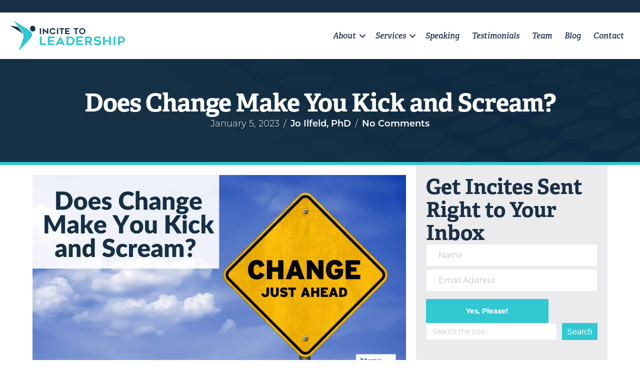

--- FILE ---
content_type: text/html; charset=UTF-8
request_url: https://www.incitetoleadership.com/does-change-make-you-kick-and-scream/
body_size: 23946
content:
<!DOCTYPE html>
<html lang="en-US">
<head><meta charset="UTF-8" /><script>if(navigator.userAgent.match(/MSIE|Internet Explorer/i)||navigator.userAgent.match(/Trident\/7\..*?rv:11/i)){var href=document.location.href;if(!href.match(/[?&]nowprocket/)){if(href.indexOf("?")==-1){if(href.indexOf("#")==-1){document.location.href=href+"?nowprocket=1"}else{document.location.href=href.replace("#","?nowprocket=1#")}}else{if(href.indexOf("#")==-1){document.location.href=href+"&nowprocket=1"}else{document.location.href=href.replace("#","&nowprocket=1#")}}}}</script><script>class RocketLazyLoadScripts{constructor(){this.triggerEvents=["keydown","mousedown","mousemove","touchmove","touchstart","touchend","wheel"],this.userEventHandler=this._triggerListener.bind(this),this.touchStartHandler=this._onTouchStart.bind(this),this.touchMoveHandler=this._onTouchMove.bind(this),this.touchEndHandler=this._onTouchEnd.bind(this),this.clickHandler=this._onClick.bind(this),this.interceptedClicks=[],window.addEventListener("pageshow",t=>{this.persisted=t.persisted}),window.addEventListener("DOMContentLoaded",()=>{this._preconnect3rdParties()}),this.delayedScripts={normal:[],async:[],defer:[]},this.trash=[],this.allJQueries=[]}_addUserInteractionListener(t){if(document.hidden){t._triggerListener();return}this.triggerEvents.forEach(e=>window.addEventListener(e,t.userEventHandler,{passive:!0})),window.addEventListener("touchstart",t.touchStartHandler,{passive:!0}),window.addEventListener("mousedown",t.touchStartHandler),document.addEventListener("visibilitychange",t.userEventHandler)}_removeUserInteractionListener(){this.triggerEvents.forEach(t=>window.removeEventListener(t,this.userEventHandler,{passive:!0})),document.removeEventListener("visibilitychange",this.userEventHandler)}_onTouchStart(t){"HTML"!==t.target.tagName&&(window.addEventListener("touchend",this.touchEndHandler),window.addEventListener("mouseup",this.touchEndHandler),window.addEventListener("touchmove",this.touchMoveHandler,{passive:!0}),window.addEventListener("mousemove",this.touchMoveHandler),t.target.addEventListener("click",this.clickHandler),this._renameDOMAttribute(t.target,"onclick","rocket-onclick"),this._pendingClickStarted())}_onTouchMove(t){window.removeEventListener("touchend",this.touchEndHandler),window.removeEventListener("mouseup",this.touchEndHandler),window.removeEventListener("touchmove",this.touchMoveHandler,{passive:!0}),window.removeEventListener("mousemove",this.touchMoveHandler),t.target.removeEventListener("click",this.clickHandler),this._renameDOMAttribute(t.target,"rocket-onclick","onclick"),this._pendingClickFinished()}_onTouchEnd(t){window.removeEventListener("touchend",this.touchEndHandler),window.removeEventListener("mouseup",this.touchEndHandler),window.removeEventListener("touchmove",this.touchMoveHandler,{passive:!0}),window.removeEventListener("mousemove",this.touchMoveHandler)}_onClick(t){t.target.removeEventListener("click",this.clickHandler),this._renameDOMAttribute(t.target,"rocket-onclick","onclick"),this.interceptedClicks.push(t),t.preventDefault(),t.stopPropagation(),t.stopImmediatePropagation(),this._pendingClickFinished()}_replayClicks(){window.removeEventListener("touchstart",this.touchStartHandler,{passive:!0}),window.removeEventListener("mousedown",this.touchStartHandler),this.interceptedClicks.forEach(t=>{t.target.dispatchEvent(new MouseEvent("click",{view:t.view,bubbles:!0,cancelable:!0}))})}_waitForPendingClicks(){return new Promise(t=>{this._isClickPending?this._pendingClickFinished=t:t()})}_pendingClickStarted(){this._isClickPending=!0}_pendingClickFinished(){this._isClickPending=!1}_renameDOMAttribute(t,e,r){t.hasAttribute&&t.hasAttribute(e)&&(event.target.setAttribute(r,event.target.getAttribute(e)),event.target.removeAttribute(e))}_triggerListener(){this._removeUserInteractionListener(this),"loading"===document.readyState?document.addEventListener("DOMContentLoaded",this._loadEverythingNow.bind(this)):this._loadEverythingNow()}_preconnect3rdParties(){let t=[];document.querySelectorAll("script[type=rocketlazyloadscript]").forEach(e=>{if(e.hasAttribute("src")){let r=new URL(e.src).origin;r!==location.origin&&t.push({src:r,crossOrigin:e.crossOrigin||"module"===e.getAttribute("data-rocket-type")})}}),t=[...new Map(t.map(t=>[JSON.stringify(t),t])).values()],this._batchInjectResourceHints(t,"preconnect")}async _loadEverythingNow(){this.lastBreath=Date.now(),this._delayEventListeners(this),this._delayJQueryReady(this),this._handleDocumentWrite(),this._registerAllDelayedScripts(),this._preloadAllScripts(),await this._loadScriptsFromList(this.delayedScripts.normal),await this._loadScriptsFromList(this.delayedScripts.defer),await this._loadScriptsFromList(this.delayedScripts.async);try{await this._triggerDOMContentLoaded(),await this._triggerWindowLoad()}catch(t){console.error(t)}window.dispatchEvent(new Event("rocket-allScriptsLoaded")),this._waitForPendingClicks().then(()=>{this._replayClicks()}),this._emptyTrash()}_registerAllDelayedScripts(){document.querySelectorAll("script[type=rocketlazyloadscript]").forEach(t=>{t.hasAttribute("data-rocket-src")?t.hasAttribute("async")&&!1!==t.async?this.delayedScripts.async.push(t):t.hasAttribute("defer")&&!1!==t.defer||"module"===t.getAttribute("data-rocket-type")?this.delayedScripts.defer.push(t):this.delayedScripts.normal.push(t):this.delayedScripts.normal.push(t)})}async _transformScript(t){return new Promise((await this._littleBreath(),navigator.userAgent.indexOf("Firefox/")>0||""===navigator.vendor)?e=>{let r=document.createElement("script");[...t.attributes].forEach(t=>{let e=t.nodeName;"type"!==e&&("data-rocket-type"===e&&(e="type"),"data-rocket-src"===e&&(e="src"),r.setAttribute(e,t.nodeValue))}),t.text&&(r.text=t.text),r.hasAttribute("src")?(r.addEventListener("load",e),r.addEventListener("error",e)):(r.text=t.text,e());try{t.parentNode.replaceChild(r,t)}catch(i){e()}}:async e=>{function r(){t.setAttribute("data-rocket-status","failed"),e()}try{let i=t.getAttribute("data-rocket-type"),n=t.getAttribute("data-rocket-src");t.text,i?(t.type=i,t.removeAttribute("data-rocket-type")):t.removeAttribute("type"),t.addEventListener("load",function r(){t.setAttribute("data-rocket-status","executed"),e()}),t.addEventListener("error",r),n?(t.removeAttribute("data-rocket-src"),t.src=n):t.src="data:text/javascript;base64,"+window.btoa(unescape(encodeURIComponent(t.text)))}catch(s){r()}})}async _loadScriptsFromList(t){let e=t.shift();return e&&e.isConnected?(await this._transformScript(e),this._loadScriptsFromList(t)):Promise.resolve()}_preloadAllScripts(){this._batchInjectResourceHints([...this.delayedScripts.normal,...this.delayedScripts.defer,...this.delayedScripts.async],"preload")}_batchInjectResourceHints(t,e){var r=document.createDocumentFragment();t.forEach(t=>{let i=t.getAttribute&&t.getAttribute("data-rocket-src")||t.src;if(i){let n=document.createElement("link");n.href=i,n.rel=e,"preconnect"!==e&&(n.as="script"),t.getAttribute&&"module"===t.getAttribute("data-rocket-type")&&(n.crossOrigin=!0),t.crossOrigin&&(n.crossOrigin=t.crossOrigin),t.integrity&&(n.integrity=t.integrity),r.appendChild(n),this.trash.push(n)}}),document.head.appendChild(r)}_delayEventListeners(t){let e={};function r(t,r){!function t(r){!e[r]&&(e[r]={originalFunctions:{add:r.addEventListener,remove:r.removeEventListener},eventsToRewrite:[]},r.addEventListener=function(){arguments[0]=i(arguments[0]),e[r].originalFunctions.add.apply(r,arguments)},r.removeEventListener=function(){arguments[0]=i(arguments[0]),e[r].originalFunctions.remove.apply(r,arguments)});function i(t){return e[r].eventsToRewrite.indexOf(t)>=0?"rocket-"+t:t}}(t),e[t].eventsToRewrite.push(r)}function i(t,e){let r=t[e];Object.defineProperty(t,e,{get:()=>r||function(){},set(i){t["rocket"+e]=r=i}})}r(document,"DOMContentLoaded"),r(window,"DOMContentLoaded"),r(window,"load"),r(window,"pageshow"),r(document,"readystatechange"),i(document,"onreadystatechange"),i(window,"onload"),i(window,"onpageshow")}_delayJQueryReady(t){let e;function r(r){if(r&&r.fn&&!t.allJQueries.includes(r)){r.fn.ready=r.fn.init.prototype.ready=function(e){return t.domReadyFired?e.bind(document)(r):document.addEventListener("rocket-DOMContentLoaded",()=>e.bind(document)(r)),r([])};let i=r.fn.on;r.fn.on=r.fn.init.prototype.on=function(){if(this[0]===window){function t(t){return t.split(" ").map(t=>"load"===t||0===t.indexOf("load.")?"rocket-jquery-load":t).join(" ")}"string"==typeof arguments[0]||arguments[0]instanceof String?arguments[0]=t(arguments[0]):"object"==typeof arguments[0]&&Object.keys(arguments[0]).forEach(e=>{delete Object.assign(arguments[0],{[t(e)]:arguments[0][e]})[e]})}return i.apply(this,arguments),this},t.allJQueries.push(r)}e=r}r(window.jQuery),Object.defineProperty(window,"jQuery",{get:()=>e,set(t){r(t)}})}async _triggerDOMContentLoaded(){this.domReadyFired=!0,await this._littleBreath(),document.dispatchEvent(new Event("rocket-DOMContentLoaded")),await this._littleBreath(),window.dispatchEvent(new Event("rocket-DOMContentLoaded")),await this._littleBreath(),document.dispatchEvent(new Event("rocket-readystatechange")),await this._littleBreath(),document.rocketonreadystatechange&&document.rocketonreadystatechange()}async _triggerWindowLoad(){await this._littleBreath(),window.dispatchEvent(new Event("rocket-load")),await this._littleBreath(),window.rocketonload&&window.rocketonload(),await this._littleBreath(),this.allJQueries.forEach(t=>t(window).trigger("rocket-jquery-load")),await this._littleBreath();let t=new Event("rocket-pageshow");t.persisted=this.persisted,window.dispatchEvent(t),await this._littleBreath(),window.rocketonpageshow&&window.rocketonpageshow({persisted:this.persisted})}_handleDocumentWrite(){let t=new Map;document.write=document.writeln=function(e){let r=document.currentScript;r||console.error("WPRocket unable to document.write this: "+e);let i=document.createRange(),n=r.parentElement,s=t.get(r);void 0===s&&(s=r.nextSibling,t.set(r,s));let a=document.createDocumentFragment();i.setStart(a,0),a.appendChild(i.createContextualFragment(e)),n.insertBefore(a,s)}}async _littleBreath(){Date.now()-this.lastBreath>45&&(await this._requestAnimFrame(),this.lastBreath=Date.now())}async _requestAnimFrame(){return document.hidden?new Promise(t=>setTimeout(t)):new Promise(t=>requestAnimationFrame(t))}_emptyTrash(){this.trash.forEach(t=>t.remove())}static run(){let t=new RocketLazyLoadScripts;t._addUserInteractionListener(t)}}RocketLazyLoadScripts.run();</script>

<meta name='viewport' content='width=device-width, initial-scale=1.0' />
<meta http-equiv='X-UA-Compatible' content='IE=edge' />
<link rel="profile" href="https://gmpg.org/xfn/11" />
<meta name='robots' content='index, follow, max-image-preview:large, max-snippet:-1, max-video-preview:-1' />
	<style>img:is([sizes="auto" i], [sizes^="auto," i]) { contain-intrinsic-size: 3000px 1500px }</style>
	
            <script data-no-defer="1" data-ezscrex="false" data-cfasync="false" data-pagespeed-no-defer data-cookieconsent="ignore">
                var ctPublicFunctions = {"_ajax_nonce":"f8aef515b2","_rest_nonce":"321023249b","_ajax_url":"\/wp-admin\/admin-ajax.php","_rest_url":"https:\/\/www.incitetoleadership.com\/wp-json\/","data__cookies_type":"native","data__ajax_type":"rest","data__bot_detector_enabled":"0","data__frontend_data_log_enabled":1,"cookiePrefix":"","wprocket_detected":true,"host_url":"www.incitetoleadership.com","text__ee_click_to_select":"Click to select the whole data","text__ee_original_email":"The complete one is","text__ee_got_it":"Got it","text__ee_blocked":"Blocked","text__ee_cannot_connect":"Cannot connect","text__ee_cannot_decode":"Can not decode email. Unknown reason","text__ee_email_decoder":"CleanTalk email decoder","text__ee_wait_for_decoding":"The magic is on the way!","text__ee_decoding_process":"Please wait a few seconds while we decode the contact data."}
            </script>
        
            <script data-no-defer="1" data-ezscrex="false" data-cfasync="false" data-pagespeed-no-defer data-cookieconsent="ignore">
                var ctPublic = {"_ajax_nonce":"f8aef515b2","settings__forms__check_internal":"0","settings__forms__check_external":"0","settings__forms__force_protection":"0","settings__forms__search_test":"1","settings__forms__wc_add_to_cart":"0","settings__data__bot_detector_enabled":"0","settings__sfw__anti_crawler":0,"blog_home":"https:\/\/www.incitetoleadership.com\/","pixel__setting":"0","pixel__enabled":false,"pixel__url":null,"data__email_check_before_post":"1","data__email_check_exist_post":"0","data__cookies_type":"native","data__key_is_ok":true,"data__visible_fields_required":true,"wl_brandname":"Anti-Spam by CleanTalk","wl_brandname_short":"CleanTalk","ct_checkjs_key":"7c6f3244a04d80ec3afe0f61110c03504719a8a68e7bc0f9db9283e1a237d440","emailEncoderPassKey":"c3e1cbacb83a2dc61ee810252625ab66","bot_detector_forms_excluded":"W10=","advancedCacheExists":true,"varnishCacheExists":false,"wc_ajax_add_to_cart":false}
            </script>
        
	<!-- This site is optimized with the Yoast SEO plugin v26.7 - https://yoast.com/wordpress/plugins/seo/ -->
	<title>Does Change Make You Kick and Scream? - Incite to Leadership</title><link rel="preload" as="style" href="https://fonts.googleapis.com/css?family=Open%20Sans%3A400%2C300%2C600%2C700%2C800%7CRoboto%3A400%2C300italic%2C400italic%2C500%2C500italic%2C700%2C700italic%2C900italic%2C900%7CLato%3A400%2C300italic%2C400italic%2C700%2C700italic%2C900italic%2C900%7CMontserrat%3A400%2C700%7CMerriweather%20Sans%3A300%2C400%2C700%2C800%20Sans%3A300%2C400%2C700%7CDroid%20Sans%3A400%2C700%7COxygen%3A300%2C400%2C700%7CRaleway%3A100%2C200%2C300%2C400%2C500%2C600%2C700%2C800%2C900&#038;display=swap" /><link rel="stylesheet" href="https://fonts.googleapis.com/css?family=Open%20Sans%3A400%2C300%2C600%2C700%2C800%7CRoboto%3A400%2C300italic%2C400italic%2C500%2C500italic%2C700%2C700italic%2C900italic%2C900%7CLato%3A400%2C300italic%2C400italic%2C700%2C700italic%2C900italic%2C900%7CMontserrat%3A400%2C700%7CMerriweather%20Sans%3A300%2C400%2C700%2C800%20Sans%3A300%2C400%2C700%7CDroid%20Sans%3A400%2C700%7COxygen%3A300%2C400%2C700%7CRaleway%3A100%2C200%2C300%2C400%2C500%2C600%2C700%2C800%2C900&#038;display=swap" media="print" onload="this.media='all'" /><noscript><link rel="stylesheet" href="https://fonts.googleapis.com/css?family=Open%20Sans%3A400%2C300%2C600%2C700%2C800%7CRoboto%3A400%2C300italic%2C400italic%2C500%2C500italic%2C700%2C700italic%2C900italic%2C900%7CLato%3A400%2C300italic%2C400italic%2C700%2C700italic%2C900italic%2C900%7CMontserrat%3A400%2C700%7CMerriweather%20Sans%3A300%2C400%2C700%2C800%20Sans%3A300%2C400%2C700%7CDroid%20Sans%3A400%2C700%7COxygen%3A300%2C400%2C700%7CRaleway%3A100%2C200%2C300%2C400%2C500%2C600%2C700%2C800%2C900&#038;display=swap" /></noscript>
	<link rel="canonical" href="https://www.incitetoleadership.com/does-change-make-you-kick-and-scream/" />
	<meta property="og:locale" content="en_US" />
	<meta property="og:type" content="article" />
	<meta property="og:title" content="Does Change Make You Kick and Scream? - Incite to Leadership" />
	<meta property="og:description" content="Does CHANGE make you kick and scream? This learning snack is inspired by my niece. I just came back from an amazing family vacation in Chile and it was something that she said while we were traveling that made me reflect on how change is life for most of us. If you trying to motivate&hellip;" />
	<meta property="og:url" content="https://www.incitetoleadership.com/does-change-make-you-kick-and-scream/" />
	<meta property="og:site_name" content="Incite to Leadership" />
	<meta property="article:published_time" content="2023-01-05T08:12:24+00:00" />
	<meta property="article:modified_time" content="2025-10-06T22:38:24+00:00" />
	<meta property="og:image" content="https://www.incitetoleadership.com/wp-content/uploads/2023/01/YT-change-kick-and-scream.jpg" />
	<meta property="og:image:width" content="1280" />
	<meta property="og:image:height" content="720" />
	<meta property="og:image:type" content="image/jpeg" />
	<meta name="author" content="Jo Ilfeld, PhD" />
	<meta name="twitter:card" content="summary_large_image" />
	<meta name="twitter:label1" content="Written by" />
	<meta name="twitter:data1" content="Jo Ilfeld, PhD" />
	<meta name="twitter:label2" content="Est. reading time" />
	<meta name="twitter:data2" content="1 minute" />
	<script type="application/ld+json" class="yoast-schema-graph">{"@context":"https://schema.org","@graph":[{"@type":"Article","@id":"https://www.incitetoleadership.com/does-change-make-you-kick-and-scream/#article","isPartOf":{"@id":"https://www.incitetoleadership.com/does-change-make-you-kick-and-scream/"},"author":{"name":"Jo Ilfeld, PhD","@id":"https://www.incitetoleadership.com/#/schema/person/45fd54673d2b36d6e7902159acd23bb8"},"headline":"Does Change Make You Kick and Scream?","datePublished":"2023-01-05T08:12:24+00:00","dateModified":"2025-10-06T22:38:24+00:00","mainEntityOfPage":{"@id":"https://www.incitetoleadership.com/does-change-make-you-kick-and-scream/"},"wordCount":96,"image":{"@id":"https://www.incitetoleadership.com/does-change-make-you-kick-and-scream/#primaryimage"},"thumbnailUrl":"https://www.incitetoleadership.com/wp-content/uploads/2023/01/YT-change-kick-and-scream.jpg","keywords":["Change"],"articleSection":["Personal Change","Video: Learning Snacks"],"inLanguage":"en-US"},{"@type":"WebPage","@id":"https://www.incitetoleadership.com/does-change-make-you-kick-and-scream/","url":"https://www.incitetoleadership.com/does-change-make-you-kick-and-scream/","name":"Does Change Make You Kick and Scream? - Incite to Leadership","isPartOf":{"@id":"https://www.incitetoleadership.com/#website"},"primaryImageOfPage":{"@id":"https://www.incitetoleadership.com/does-change-make-you-kick-and-scream/#primaryimage"},"image":{"@id":"https://www.incitetoleadership.com/does-change-make-you-kick-and-scream/#primaryimage"},"thumbnailUrl":"https://www.incitetoleadership.com/wp-content/uploads/2023/01/YT-change-kick-and-scream.jpg","datePublished":"2023-01-05T08:12:24+00:00","dateModified":"2025-10-06T22:38:24+00:00","author":{"@id":"https://www.incitetoleadership.com/#/schema/person/45fd54673d2b36d6e7902159acd23bb8"},"breadcrumb":{"@id":"https://www.incitetoleadership.com/does-change-make-you-kick-and-scream/#breadcrumb"},"inLanguage":"en-US","potentialAction":[{"@type":"ReadAction","target":["https://www.incitetoleadership.com/does-change-make-you-kick-and-scream/"]}]},{"@type":"ImageObject","inLanguage":"en-US","@id":"https://www.incitetoleadership.com/does-change-make-you-kick-and-scream/#primaryimage","url":"https://www.incitetoleadership.com/wp-content/uploads/2023/01/YT-change-kick-and-scream.jpg","contentUrl":"https://www.incitetoleadership.com/wp-content/uploads/2023/01/YT-change-kick-and-scream.jpg","width":1280,"height":720,"caption":"For this article by Jo Ilfeld, Executive Leadership Coach on change, the image shows a yellow sign with the words \"change ahead\"."},{"@type":"BreadcrumbList","@id":"https://www.incitetoleadership.com/does-change-make-you-kick-and-scream/#breadcrumb","itemListElement":[{"@type":"ListItem","position":1,"name":"Home","item":"https://www.incitetoleadership.com/"},{"@type":"ListItem","position":2,"name":"Leadership Blog","item":"https://www.incitetoleadership.com/leadership-blog/"},{"@type":"ListItem","position":3,"name":"Does Change Make You Kick and Scream?"}]},{"@type":"WebSite","@id":"https://www.incitetoleadership.com/#website","url":"https://www.incitetoleadership.com/","name":"Incite to Leadership","description":"Your Customer&#039;s Leaders Aren&#039;t Born. They&#039;re Raised. Encouraged. Coached. Made.","potentialAction":[{"@type":"SearchAction","target":{"@type":"EntryPoint","urlTemplate":"https://www.incitetoleadership.com/?s={search_term_string}"},"query-input":{"@type":"PropertyValueSpecification","valueRequired":true,"valueName":"search_term_string"}}],"inLanguage":"en-US"},{"@type":"Person","@id":"https://www.incitetoleadership.com/#/schema/person/45fd54673d2b36d6e7902159acd23bb8","name":"Jo Ilfeld, PhD","image":{"@type":"ImageObject","inLanguage":"en-US","@id":"https://www.incitetoleadership.com/#/schema/person/image/","url":"https://secure.gravatar.com/avatar/ddbd6020f2e4ade2f9991f7c4ab9190834bf3316ced71bea5309b0dc2fa96017?s=96&d=mm&r=g","contentUrl":"https://secure.gravatar.com/avatar/ddbd6020f2e4ade2f9991f7c4ab9190834bf3316ced71bea5309b0dc2fa96017?s=96&d=mm&r=g","caption":"Jo Ilfeld, PhD"},"description":"An executive leadership coach, Jo helps C-suite leaders, executives, and high-potential managers develop the flexibility, skill, and frame of mind to meet the challenges of the next five, ten, twenty years…. and beyond. She works with individuals, teams and organizations on four core areas of leadership development. Check out Jo's bio page for more information.","url":"https://www.incitetoleadership.com/author/jojoilfeld-com/"}]}</script>
	<!-- / Yoast SEO plugin. -->


<link rel='dns-prefetch' href='//www.googletagmanager.com' />
<link rel='dns-prefetch' href='//fonts.googleapis.com' />
<link href='https://fonts.gstatic.com' crossorigin rel='preconnect' />
<link rel="alternate" type="application/rss+xml" title="Incite to Leadership &raquo; Feed" href="https://www.incitetoleadership.com/feed/" />
<link rel="alternate" type="application/rss+xml" title="Incite to Leadership &raquo; Comments Feed" href="https://www.incitetoleadership.com/comments/feed/" />
<link rel="alternate" type="application/rss+xml" title="Incite to Leadership &raquo; Does Change Make You Kick and Scream? Comments Feed" href="https://www.incitetoleadership.com/does-change-make-you-kick-and-scream/feed/" />
<link rel="preload" href="https://www.incitetoleadership.com/wp-content/plugins/bb-plugin/fonts/fontawesome/5.15.4/webfonts/fa-solid-900.woff2" as="font" type="font/woff2" crossorigin="anonymous">
<link rel="preload" href="https://www.incitetoleadership.com/wp-content/plugins/bb-plugin/fonts/fontawesome/5.15.4/webfonts/fa-regular-400.woff2" as="font" type="font/woff2" crossorigin="anonymous">
<link rel="preload" href="https://www.incitetoleadership.com/wp-content/plugins/bb-plugin/fonts/fontawesome/5.15.4/webfonts/fa-brands-400.woff2" as="font" type="font/woff2" crossorigin="anonymous">
<link data-minify="1" rel='stylesheet' id='smls-frontend-style-css' href='https://www.incitetoleadership.com/wp-content/cache/min/1/wp-content/plugins/smart-logo-showcase-lite/css/smls-frontend-style.css?ver=1769480019' media='all' />
<link data-minify="1" rel='stylesheet' id='smls-block-editor-css' href='https://www.incitetoleadership.com/wp-content/cache/min/1/wp-content/plugins/smart-logo-showcase-lite/inc/smls-block/smls-block.css?ver=1769480019' media='all' />
<style id='wp-emoji-styles-inline-css'>

	img.wp-smiley, img.emoji {
		display: inline !important;
		border: none !important;
		box-shadow: none !important;
		height: 1em !important;
		width: 1em !important;
		margin: 0 0.07em !important;
		vertical-align: -0.1em !important;
		background: none !important;
		padding: 0 !important;
	}
</style>
<link rel='stylesheet' id='wp-block-library-css' href='https://www.incitetoleadership.com/wp-includes/css/dist/block-library/style.min.css?ver=6.8.3' media='all' />
<style id='wp-block-library-theme-inline-css'>
.wp-block-audio :where(figcaption){color:#555;font-size:13px;text-align:center}.is-dark-theme .wp-block-audio :where(figcaption){color:#ffffffa6}.wp-block-audio{margin:0 0 1em}.wp-block-code{border:1px solid #ccc;border-radius:4px;font-family:Menlo,Consolas,monaco,monospace;padding:.8em 1em}.wp-block-embed :where(figcaption){color:#555;font-size:13px;text-align:center}.is-dark-theme .wp-block-embed :where(figcaption){color:#ffffffa6}.wp-block-embed{margin:0 0 1em}.blocks-gallery-caption{color:#555;font-size:13px;text-align:center}.is-dark-theme .blocks-gallery-caption{color:#ffffffa6}:root :where(.wp-block-image figcaption){color:#555;font-size:13px;text-align:center}.is-dark-theme :root :where(.wp-block-image figcaption){color:#ffffffa6}.wp-block-image{margin:0 0 1em}.wp-block-pullquote{border-bottom:4px solid;border-top:4px solid;color:currentColor;margin-bottom:1.75em}.wp-block-pullquote cite,.wp-block-pullquote footer,.wp-block-pullquote__citation{color:currentColor;font-size:.8125em;font-style:normal;text-transform:uppercase}.wp-block-quote{border-left:.25em solid;margin:0 0 1.75em;padding-left:1em}.wp-block-quote cite,.wp-block-quote footer{color:currentColor;font-size:.8125em;font-style:normal;position:relative}.wp-block-quote:where(.has-text-align-right){border-left:none;border-right:.25em solid;padding-left:0;padding-right:1em}.wp-block-quote:where(.has-text-align-center){border:none;padding-left:0}.wp-block-quote.is-large,.wp-block-quote.is-style-large,.wp-block-quote:where(.is-style-plain){border:none}.wp-block-search .wp-block-search__label{font-weight:700}.wp-block-search__button{border:1px solid #ccc;padding:.375em .625em}:where(.wp-block-group.has-background){padding:1.25em 2.375em}.wp-block-separator.has-css-opacity{opacity:.4}.wp-block-separator{border:none;border-bottom:2px solid;margin-left:auto;margin-right:auto}.wp-block-separator.has-alpha-channel-opacity{opacity:1}.wp-block-separator:not(.is-style-wide):not(.is-style-dots){width:100px}.wp-block-separator.has-background:not(.is-style-dots){border-bottom:none;height:1px}.wp-block-separator.has-background:not(.is-style-wide):not(.is-style-dots){height:2px}.wp-block-table{margin:0 0 1em}.wp-block-table td,.wp-block-table th{word-break:normal}.wp-block-table :where(figcaption){color:#555;font-size:13px;text-align:center}.is-dark-theme .wp-block-table :where(figcaption){color:#ffffffa6}.wp-block-video :where(figcaption){color:#555;font-size:13px;text-align:center}.is-dark-theme .wp-block-video :where(figcaption){color:#ffffffa6}.wp-block-video{margin:0 0 1em}:root :where(.wp-block-template-part.has-background){margin-bottom:0;margin-top:0;padding:1.25em 2.375em}
</style>
<style id='classic-theme-styles-inline-css'>
/*! This file is auto-generated */
.wp-block-button__link{color:#fff;background-color:#32373c;border-radius:9999px;box-shadow:none;text-decoration:none;padding:calc(.667em + 2px) calc(1.333em + 2px);font-size:1.125em}.wp-block-file__button{background:#32373c;color:#fff;text-decoration:none}
</style>
<style id='global-styles-inline-css'>
:root{--wp--preset--aspect-ratio--square: 1;--wp--preset--aspect-ratio--4-3: 4/3;--wp--preset--aspect-ratio--3-4: 3/4;--wp--preset--aspect-ratio--3-2: 3/2;--wp--preset--aspect-ratio--2-3: 2/3;--wp--preset--aspect-ratio--16-9: 16/9;--wp--preset--aspect-ratio--9-16: 9/16;--wp--preset--color--black: #000000;--wp--preset--color--cyan-bluish-gray: #abb8c3;--wp--preset--color--white: #ffffff;--wp--preset--color--pale-pink: #f78da7;--wp--preset--color--vivid-red: #cf2e2e;--wp--preset--color--luminous-vivid-orange: #ff6900;--wp--preset--color--luminous-vivid-amber: #fcb900;--wp--preset--color--light-green-cyan: #7bdcb5;--wp--preset--color--vivid-green-cyan: #00d084;--wp--preset--color--pale-cyan-blue: #8ed1fc;--wp--preset--color--vivid-cyan-blue: #0693e3;--wp--preset--color--vivid-purple: #9b51e0;--wp--preset--color--fl-heading-text: #1a2f47;--wp--preset--color--fl-body-bg: #ffffff;--wp--preset--color--fl-body-text: #1a2f47;--wp--preset--color--fl-accent: #32c8d2;--wp--preset--color--fl-accent-hover: #288ca8;--wp--preset--color--fl-topbar-bg: #ffffff;--wp--preset--color--fl-topbar-text: #000000;--wp--preset--color--fl-topbar-link: #428bca;--wp--preset--color--fl-topbar-hover: #428bca;--wp--preset--color--fl-header-bg: #ffffff;--wp--preset--color--fl-header-text: #000000;--wp--preset--color--fl-header-link: #428bca;--wp--preset--color--fl-header-hover: #428bca;--wp--preset--color--fl-nav-bg: #ffffff;--wp--preset--color--fl-nav-link: #428bca;--wp--preset--color--fl-nav-hover: #428bca;--wp--preset--color--fl-content-bg: #ffffff;--wp--preset--color--fl-footer-widgets-bg: #ffffff;--wp--preset--color--fl-footer-widgets-text: #000000;--wp--preset--color--fl-footer-widgets-link: #428bca;--wp--preset--color--fl-footer-widgets-hover: #428bca;--wp--preset--color--fl-footer-bg: #ffffff;--wp--preset--color--fl-footer-text: #000000;--wp--preset--color--fl-footer-link: #428bca;--wp--preset--color--fl-footer-hover: #428bca;--wp--preset--gradient--vivid-cyan-blue-to-vivid-purple: linear-gradient(135deg,rgba(6,147,227,1) 0%,rgb(155,81,224) 100%);--wp--preset--gradient--light-green-cyan-to-vivid-green-cyan: linear-gradient(135deg,rgb(122,220,180) 0%,rgb(0,208,130) 100%);--wp--preset--gradient--luminous-vivid-amber-to-luminous-vivid-orange: linear-gradient(135deg,rgba(252,185,0,1) 0%,rgba(255,105,0,1) 100%);--wp--preset--gradient--luminous-vivid-orange-to-vivid-red: linear-gradient(135deg,rgba(255,105,0,1) 0%,rgb(207,46,46) 100%);--wp--preset--gradient--very-light-gray-to-cyan-bluish-gray: linear-gradient(135deg,rgb(238,238,238) 0%,rgb(169,184,195) 100%);--wp--preset--gradient--cool-to-warm-spectrum: linear-gradient(135deg,rgb(74,234,220) 0%,rgb(151,120,209) 20%,rgb(207,42,186) 40%,rgb(238,44,130) 60%,rgb(251,105,98) 80%,rgb(254,248,76) 100%);--wp--preset--gradient--blush-light-purple: linear-gradient(135deg,rgb(255,206,236) 0%,rgb(152,150,240) 100%);--wp--preset--gradient--blush-bordeaux: linear-gradient(135deg,rgb(254,205,165) 0%,rgb(254,45,45) 50%,rgb(107,0,62) 100%);--wp--preset--gradient--luminous-dusk: linear-gradient(135deg,rgb(255,203,112) 0%,rgb(199,81,192) 50%,rgb(65,88,208) 100%);--wp--preset--gradient--pale-ocean: linear-gradient(135deg,rgb(255,245,203) 0%,rgb(182,227,212) 50%,rgb(51,167,181) 100%);--wp--preset--gradient--electric-grass: linear-gradient(135deg,rgb(202,248,128) 0%,rgb(113,206,126) 100%);--wp--preset--gradient--midnight: linear-gradient(135deg,rgb(2,3,129) 0%,rgb(40,116,252) 100%);--wp--preset--font-size--small: 13px;--wp--preset--font-size--medium: 20px;--wp--preset--font-size--large: 36px;--wp--preset--font-size--x-large: 42px;--wp--preset--spacing--20: 0.44rem;--wp--preset--spacing--30: 0.67rem;--wp--preset--spacing--40: 1rem;--wp--preset--spacing--50: 1.5rem;--wp--preset--spacing--60: 2.25rem;--wp--preset--spacing--70: 3.38rem;--wp--preset--spacing--80: 5.06rem;--wp--preset--shadow--natural: 6px 6px 9px rgba(0, 0, 0, 0.2);--wp--preset--shadow--deep: 12px 12px 50px rgba(0, 0, 0, 0.4);--wp--preset--shadow--sharp: 6px 6px 0px rgba(0, 0, 0, 0.2);--wp--preset--shadow--outlined: 6px 6px 0px -3px rgba(255, 255, 255, 1), 6px 6px rgba(0, 0, 0, 1);--wp--preset--shadow--crisp: 6px 6px 0px rgba(0, 0, 0, 1);}:where(.is-layout-flex){gap: 0.5em;}:where(.is-layout-grid){gap: 0.5em;}body .is-layout-flex{display: flex;}.is-layout-flex{flex-wrap: wrap;align-items: center;}.is-layout-flex > :is(*, div){margin: 0;}body .is-layout-grid{display: grid;}.is-layout-grid > :is(*, div){margin: 0;}:where(.wp-block-columns.is-layout-flex){gap: 2em;}:where(.wp-block-columns.is-layout-grid){gap: 2em;}:where(.wp-block-post-template.is-layout-flex){gap: 1.25em;}:where(.wp-block-post-template.is-layout-grid){gap: 1.25em;}.has-black-color{color: var(--wp--preset--color--black) !important;}.has-cyan-bluish-gray-color{color: var(--wp--preset--color--cyan-bluish-gray) !important;}.has-white-color{color: var(--wp--preset--color--white) !important;}.has-pale-pink-color{color: var(--wp--preset--color--pale-pink) !important;}.has-vivid-red-color{color: var(--wp--preset--color--vivid-red) !important;}.has-luminous-vivid-orange-color{color: var(--wp--preset--color--luminous-vivid-orange) !important;}.has-luminous-vivid-amber-color{color: var(--wp--preset--color--luminous-vivid-amber) !important;}.has-light-green-cyan-color{color: var(--wp--preset--color--light-green-cyan) !important;}.has-vivid-green-cyan-color{color: var(--wp--preset--color--vivid-green-cyan) !important;}.has-pale-cyan-blue-color{color: var(--wp--preset--color--pale-cyan-blue) !important;}.has-vivid-cyan-blue-color{color: var(--wp--preset--color--vivid-cyan-blue) !important;}.has-vivid-purple-color{color: var(--wp--preset--color--vivid-purple) !important;}.has-black-background-color{background-color: var(--wp--preset--color--black) !important;}.has-cyan-bluish-gray-background-color{background-color: var(--wp--preset--color--cyan-bluish-gray) !important;}.has-white-background-color{background-color: var(--wp--preset--color--white) !important;}.has-pale-pink-background-color{background-color: var(--wp--preset--color--pale-pink) !important;}.has-vivid-red-background-color{background-color: var(--wp--preset--color--vivid-red) !important;}.has-luminous-vivid-orange-background-color{background-color: var(--wp--preset--color--luminous-vivid-orange) !important;}.has-luminous-vivid-amber-background-color{background-color: var(--wp--preset--color--luminous-vivid-amber) !important;}.has-light-green-cyan-background-color{background-color: var(--wp--preset--color--light-green-cyan) !important;}.has-vivid-green-cyan-background-color{background-color: var(--wp--preset--color--vivid-green-cyan) !important;}.has-pale-cyan-blue-background-color{background-color: var(--wp--preset--color--pale-cyan-blue) !important;}.has-vivid-cyan-blue-background-color{background-color: var(--wp--preset--color--vivid-cyan-blue) !important;}.has-vivid-purple-background-color{background-color: var(--wp--preset--color--vivid-purple) !important;}.has-black-border-color{border-color: var(--wp--preset--color--black) !important;}.has-cyan-bluish-gray-border-color{border-color: var(--wp--preset--color--cyan-bluish-gray) !important;}.has-white-border-color{border-color: var(--wp--preset--color--white) !important;}.has-pale-pink-border-color{border-color: var(--wp--preset--color--pale-pink) !important;}.has-vivid-red-border-color{border-color: var(--wp--preset--color--vivid-red) !important;}.has-luminous-vivid-orange-border-color{border-color: var(--wp--preset--color--luminous-vivid-orange) !important;}.has-luminous-vivid-amber-border-color{border-color: var(--wp--preset--color--luminous-vivid-amber) !important;}.has-light-green-cyan-border-color{border-color: var(--wp--preset--color--light-green-cyan) !important;}.has-vivid-green-cyan-border-color{border-color: var(--wp--preset--color--vivid-green-cyan) !important;}.has-pale-cyan-blue-border-color{border-color: var(--wp--preset--color--pale-cyan-blue) !important;}.has-vivid-cyan-blue-border-color{border-color: var(--wp--preset--color--vivid-cyan-blue) !important;}.has-vivid-purple-border-color{border-color: var(--wp--preset--color--vivid-purple) !important;}.has-vivid-cyan-blue-to-vivid-purple-gradient-background{background: var(--wp--preset--gradient--vivid-cyan-blue-to-vivid-purple) !important;}.has-light-green-cyan-to-vivid-green-cyan-gradient-background{background: var(--wp--preset--gradient--light-green-cyan-to-vivid-green-cyan) !important;}.has-luminous-vivid-amber-to-luminous-vivid-orange-gradient-background{background: var(--wp--preset--gradient--luminous-vivid-amber-to-luminous-vivid-orange) !important;}.has-luminous-vivid-orange-to-vivid-red-gradient-background{background: var(--wp--preset--gradient--luminous-vivid-orange-to-vivid-red) !important;}.has-very-light-gray-to-cyan-bluish-gray-gradient-background{background: var(--wp--preset--gradient--very-light-gray-to-cyan-bluish-gray) !important;}.has-cool-to-warm-spectrum-gradient-background{background: var(--wp--preset--gradient--cool-to-warm-spectrum) !important;}.has-blush-light-purple-gradient-background{background: var(--wp--preset--gradient--blush-light-purple) !important;}.has-blush-bordeaux-gradient-background{background: var(--wp--preset--gradient--blush-bordeaux) !important;}.has-luminous-dusk-gradient-background{background: var(--wp--preset--gradient--luminous-dusk) !important;}.has-pale-ocean-gradient-background{background: var(--wp--preset--gradient--pale-ocean) !important;}.has-electric-grass-gradient-background{background: var(--wp--preset--gradient--electric-grass) !important;}.has-midnight-gradient-background{background: var(--wp--preset--gradient--midnight) !important;}.has-small-font-size{font-size: var(--wp--preset--font-size--small) !important;}.has-medium-font-size{font-size: var(--wp--preset--font-size--medium) !important;}.has-large-font-size{font-size: var(--wp--preset--font-size--large) !important;}.has-x-large-font-size{font-size: var(--wp--preset--font-size--x-large) !important;}
:where(.wp-block-post-template.is-layout-flex){gap: 1.25em;}:where(.wp-block-post-template.is-layout-grid){gap: 1.25em;}
:where(.wp-block-columns.is-layout-flex){gap: 2em;}:where(.wp-block-columns.is-layout-grid){gap: 2em;}
:root :where(.wp-block-pullquote){font-size: 1.5em;line-height: 1.6;}
</style>
<link rel='stylesheet' id='cleantalk-public-css-css' href='https://www.incitetoleadership.com/wp-content/plugins/cleantalk-spam-protect/css/cleantalk-public.min.css?ver=6.70.1_1769194918' media='all' />
<link rel='stylesheet' id='cleantalk-email-decoder-css-css' href='https://www.incitetoleadership.com/wp-content/plugins/cleantalk-spam-protect/css/cleantalk-email-decoder.min.css?ver=6.70.1_1769194917' media='all' />
<link data-minify="1" rel='stylesheet' id='popupally-style-css' href='https://www.incitetoleadership.com/wp-content/cache/min/1/wp-content/popupally-scripts/1-popupally-style.css?ver=1769480023' media='all' />
<link data-minify="1" rel='stylesheet' id='smls-fontawesome-style-css' href='https://www.incitetoleadership.com/wp-content/cache/min/1/wp-content/plugins/smart-logo-showcase-lite/css/font-awesome.min.css?ver=1769480019' media='all' />








<link data-minify="1" rel='stylesheet' id='smls-owl-style-css' href='https://www.incitetoleadership.com/wp-content/cache/min/1/wp-content/plugins/smart-logo-showcase-lite/css/owl.carousel.css?ver=1769480019' media='all' />
<link data-minify="1" rel='stylesheet' id='smls-tooltip-style-css' href='https://www.incitetoleadership.com/wp-content/cache/min/1/wp-content/plugins/smart-logo-showcase-lite/css/tooltipster.bundle.css?ver=1769480019' media='all' />
<link data-minify="1" rel='stylesheet' id='smls-responsive-style-css' href='https://www.incitetoleadership.com/wp-content/cache/min/1/wp-content/plugins/smart-logo-showcase-lite/css/smls-responsive.css?ver=1769480019' media='all' />
<link data-minify="1" rel='stylesheet' id='smls-popup-style-css' href='https://www.incitetoleadership.com/wp-content/cache/min/1/wp-content/plugins/smart-logo-showcase-lite/css/popup-contact.css?ver=1769480019' media='all' />
<link data-minify="1" rel='stylesheet' id='font-awesome-5-css' href='https://www.incitetoleadership.com/wp-content/cache/min/1/wp-content/plugins/bb-plugin/fonts/fontawesome/5.15.4/css/all.min.css?ver=1769480019' media='all' />
<link data-minify="1" rel='stylesheet' id='fl-builder-layout-bundle-150f86d08a95c708396b1e1a5c4d371d-css' href='https://www.incitetoleadership.com/wp-content/cache/min/1/wp-content/uploads/bb-plugin/cache/150f86d08a95c708396b1e1a5c4d371d-layout-bundle.css?ver=1769480157' media='all' />
<link rel='stylesheet' id='jquery-magnificpopup-css' href='https://www.incitetoleadership.com/wp-content/plugins/bb-plugin/css/jquery.magnificpopup.min.css?ver=2.9.4' media='all' />
<link rel='stylesheet' id='base-css' href='https://www.incitetoleadership.com/wp-content/themes/bb-theme/css/base.min.css?ver=1.7.18.1' media='all' />
<link data-minify="1" rel='stylesheet' id='fl-automator-skin-css' href='https://www.incitetoleadership.com/wp-content/cache/min/1/wp-content/uploads/bb-theme/skin-696c97e6c00af.css?ver=1769480019' media='all' />
<link rel='stylesheet' id='fl-child-theme-css' href='https://www.incitetoleadership.com/wp-content/themes/bb-theme-child/style.css?ver=6.8.3' media='all' />
<script src="https://www.incitetoleadership.com/wp-content/plugins/cleantalk-spam-protect/js/apbct-public-bundle_gathering.min.js?ver=6.70.1_1769194918" id="apbct-public-bundle_gathering.min-js-js" defer></script>
<script type="rocketlazyloadscript" data-rocket-src="https://www.incitetoleadership.com/wp-includes/js/jquery/jquery.min.js?ver=3.7.1" id="jquery-core-js" defer></script>
<script type="rocketlazyloadscript" data-rocket-src="https://www.incitetoleadership.com/wp-includes/js/jquery/jquery-migrate.min.js?ver=3.4.1" id="jquery-migrate-js" defer></script>
<script id="popupally-action-script-js-extra">
var popupally_action_object = {"popup_param":{"1":{"id":1,"timed-popup-delay":14,"cookie-duration":14,"priority":0,"popup-selector":"#popup-box-gfcr-1","popup-class":"popupally-opened-gfcr-1","cookie-name":"popupally-cookie-1","close-trigger":".popup-click-close-trigger-1"},"2":{"id":2,"cookie-duration":14,"priority":0,"popup-selector":"#popup-box-gfcr-2","popup-class":"popupally-opened-gfcr-2","cookie-name":"popupally-cookie-2","close-trigger":".popup-click-close-trigger-2"}}};
</script>
<script type="rocketlazyloadscript" data-rocket-src="https://www.incitetoleadership.com/wp-content/plugins/popupally/resource/frontend/popup.min.js?ver=2.1.6" id="popupally-action-script-js" defer></script>
<script type="rocketlazyloadscript" data-minify="1" data-rocket-src="https://www.incitetoleadership.com/wp-content/cache/min/1/wp-content/plugins/smart-logo-showcase-lite/js/owl.carousel.js?ver=1769480019" id="smls-owl-script-js" defer></script>
<script type="rocketlazyloadscript" data-minify="1" data-rocket-src="https://www.incitetoleadership.com/wp-content/cache/min/1/wp-content/plugins/smart-logo-showcase-lite/js/tooltipster.bundle.js?ver=1769480019" id="smls-tooltip-script-js" defer></script>
<script type="rocketlazyloadscript" data-minify="1" data-rocket-src="https://www.incitetoleadership.com/wp-content/cache/min/1/wp-content/plugins/smart-logo-showcase-lite/js/smls-frontend-script.js?ver=1769480019" id="smls-frontend-script-js" defer></script>

<!-- Google tag (gtag.js) snippet added by Site Kit -->
<!-- Google Analytics snippet added by Site Kit -->
<script type="rocketlazyloadscript" data-rocket-src="https://www.googletagmanager.com/gtag/js?id=G-TCWPG1P2L6" id="google_gtagjs-js" async></script>
<script type="rocketlazyloadscript" id="google_gtagjs-js-after">
window.dataLayer = window.dataLayer || [];function gtag(){dataLayer.push(arguments);}
gtag("set","linker",{"domains":["www.incitetoleadership.com"]});
gtag("js", new Date());
gtag("set", "developer_id.dZTNiMT", true);
gtag("config", "G-TCWPG1P2L6");
</script>
<link rel="https://api.w.org/" href="https://www.incitetoleadership.com/wp-json/" /><link rel="alternate" title="JSON" type="application/json" href="https://www.incitetoleadership.com/wp-json/wp/v2/posts/32922" /><link rel="EditURI" type="application/rsd+xml" title="RSD" href="https://www.incitetoleadership.com/xmlrpc.php?rsd" />
<link rel='shortlink' href='https://www.incitetoleadership.com/?p=32922' />
<link rel="alternate" title="oEmbed (JSON)" type="application/json+oembed" href="https://www.incitetoleadership.com/wp-json/oembed/1.0/embed?url=https%3A%2F%2Fwww.incitetoleadership.com%2Fdoes-change-make-you-kick-and-scream%2F" />
<link rel="alternate" title="oEmbed (XML)" type="text/xml+oembed" href="https://www.incitetoleadership.com/wp-json/oembed/1.0/embed?url=https%3A%2F%2Fwww.incitetoleadership.com%2Fdoes-change-make-you-kick-and-scream%2F&#038;format=xml" />
<meta name="generator" content="Site Kit by Google 1.170.0" /><!-- Stream WordPress user activity plugin v4.1.1 -->
<link rel="pingback" href="https://www.incitetoleadership.com/xmlrpc.php">
<link rel="icon" href="https://www.incitetoleadership.com/wp-content/uploads/2020/06/cropped-incite-to-leadership-favicon-dark2-32x32.png" sizes="32x32" />
<link rel="icon" href="https://www.incitetoleadership.com/wp-content/uploads/2020/06/cropped-incite-to-leadership-favicon-dark2-192x192.png" sizes="192x192" />
<link rel="apple-touch-icon" href="https://www.incitetoleadership.com/wp-content/uploads/2020/06/cropped-incite-to-leadership-favicon-dark2-180x180.png" />
<meta name="msapplication-TileImage" content="https://www.incitetoleadership.com/wp-content/uploads/2020/06/cropped-incite-to-leadership-favicon-dark2-270x270.png" />
		<style id="wp-custom-css">
			/***** RANDO CUSTOMO *****/
.section-image50 div div div img {
/* 	height:750px!important; */
}
.list-icon {
	width:29px;
	margin-right:11px;
}
.block-list-text {
	text-indent:-45px;
}
.small-credentials {
	font-size:18px;
/* 	font-weight:400; */
}

/***** END RANDO CUSTOMO *****/
a,
a:hover {
	cursor:pointer!important;
}
.strong-view.wpmtst-default .wpmtst-testimonial-heading {
	background:url(https://www.incitetoleadership.com/wp-content/uploads/2020/05/incite-to-leadership-3color-circular-icon.svg) no-repeat scroll left center transparent;
}

body, p {
	font-size:18px;
	font-family: montserrat, sans-serif;
	font-style: normal;
	font-weight: 300;
	line-height:1.6em!important;
}
p {
	font-size:18px;
	line-height:1.45em;
	color:#1a2f47;
	margin-bottom:25px;
} 
li {
/* 	font-size: 18px; */
	line-height:1.6;
}
h1, h2, h3, h4, h5, h6,
.h3-net,
.h4-net,
.h3-net-list-bold {
	color:#1a2f47;
	font-family: 'adelle', serif;
}

h1, h2 {
	font-weight: 700;
	font-style: normal;
	line-height:1.1;
}
h1,
.post-title div h1 .fl-heading-text {
	font-size:43px;
}
h2 {
	font-size:30px;
}
h3 {
	font-size:22px;
	font-weight:700;
	line-height:1.2;
}
h4 {
	font-size:18px;
}
h5 {
	font-size:16px;
	font-weight:600;
	font-style:italic;
}
h6 {
	font-size:14px;
}
.h3-net,
.h3-net-list-bold,
.h4-net {
	line-height:1;
}
.h3-net,
.h3-net-list-bold {
	font-size:22px;
	font-weight:700;

}
.h4-net {
	font-size:18px;
	font-weight:600;
}
.list-title {
	font-family: 'adelle', serif;
	font-style:italic;
	font-weight:500;
	letter-spacing:.5px;
}
.font-ltblue {
	color:#32c8d2!important;
}
.font-white {
	color:#fff;
}
.font-italic {
	font-style:italic;
}
.font-semibold {
	font-weight:600;
}
.font-bold {
	font-weight:700;
}
.x-tracking {
	letter-spacing:3px;
}
.x-leading {
	line-height:1.8em;
}
.xx-leading {
	line-height:2.8em;
}
.x-small-body {
	font-size:13px;
}
.oversized-net {
	color:#fff;
	font-family: 'adelle', serif;
	font-size:2.5em;
	font-weight:700;
	line-height:1;
}
.oversized-light-net {
	font-weight:300;
}
.font-lightweight {
	font-weight:300;
}

/**** HEADER ****/
.main-nav div {
	margin-left:0;
}
.main-nav a {
	color:#1a2f47;
	font-family: 'adelle', serif;
	font-style: italic;
	font-weight: 600;
/* 	font-size:1.1em!important; */
}
.main-nav a:hover {
	color:#32c8d2;
	cursor:pointer!important;
}

#menu-main-nav li a {
	padding-top:17px;
	padding-bottom:17px;
	background-color:#fff;
}
.main-nav .sub-menu {
	width:100%;
	border-top:3px solid #32c8d2;
	padding:0 10px 10px;
}
.main-nav .sub-menu a {
	padding:17px 20px!important;
}
.fl-menu-mobile-clone {
	background-color:#f7f7f7;
	border-top:3px solid #32c8d2;
	padding:17px 17px 30px;
}
.fl-menu-mobile-toggle {
	padding-right:25px!important;
}
/**** END HEADER ****/

/****** HERO CUSTOMIZATIONS ******/
.hero-h1 {
	font-size:2.7em!important;
	line-height:1;
}
.hero-h1-1 {
	color:#32c8d2;
	font-weight:600;
	font-style:italic;
}
.hero-h1-2 {
	font-size:.65em!important;
	font-weight:300;
	line-height:1.3;
}
.hero-header {
	z-index:999;
}
.hero-amp {
	color:#32c8d2;
	font-size:1.2em;
/* 	font-weight:400; */
}
.hero-h1-3 {
	
}
/**** END HERO CUSTOMIZATIONS ****/

/**** BUTTON ****/
.full-custom-btn1,
.full-custom-btn2,
.full-custom-btn1-dkblue div div a,
.btn-dkblue,
.gform_button,
.sc-post-more-link a,
.sc-casestudy-more-link a,
.fl-module-subscribe-form div div div div a,
.fl-button-wrap .fl-button,
.fl-post-grid-more,
.form-submit input,
.blog-feed a.fl-post-feed-more {
	border-radius:0!important;
	font-family: montserrat, sans-serif!important;
	font-weight: 700!important;
	font-size:14px!important;
	text-align:center;
	padding:14px 10px!important;
	width:100%!important;
	display:inline-block;
	text-decoration:none;
	cursor:pointer;
}
.gform_button {
	border-radius:0!important;
	font-size:16px!important;
	line-height:1.45em!important;
}
.fl-button-wrap a {
	margin-right:0;
}
.gform_footer {
	text-align:center;
}
.full-custom-btn1,
.fl-button-wrap a,
.fl-post-grid-more {
	color:#fff;
	background-color:#1a2f47;
}
.full-custom-btn2 {
	color:#fff;
	background-color:#32c8d2;
	margin-top:10px;
}
.full-custom-btn1-dkblue div div a,
.sc-post-more-link a,
.sc-casestudy-more-link a,
.blog-feed a.fl-post-feed-more {
	background-color:#1a2f47!important;
}
.full-custom-btn1-dkblue div div a .fl-button-text,
.sc-post-more-link a,
.sc-casestudy-more-link a,
.btn-dkblue,
.blog-feed a.fl-post-feed-more{
	color:#fff!important;
}
.sc-post-more-link a {
/* 	padding:14px 10px!important; */
}
.fl-module-subscribe-form div div div div a,
.fl-button-wrap .fl-button,
.form-submit input {
	padding:16px 10px!important;
}
.full-custom-btn1:hover,
.full-custom-btn1:focus,
.full-custom-btn2:hover,
.full-custom-btn2:focus,
.full-custom-btn1-dkblue div div a:hover,
.full-custom-btn1-dkblue div div a:focus,
.sc-post-more-link a:hover,
.sc-post-more-link a:focus,
.sc-casestudy-more-link a:hover,
.sc-casestudy-more-link a:focus {
	text-decoration:none!important;
}

.full-custom-btn2:hover,
.fl-button-wrap a:hover,
.blog-feed a.fl-post-feed-more {
	background-color:#288ca8;
}
.full-custom-btn1:hover,
.full-custom-btn1-dkblue div div a:hover,
.sc-post-more-link a:hover,
.sc-casestudy-more-link a:hover,
.fl-post-grid-more:hover {
	background-color:#0c1f33!important;
}

.button-center-container {
	text-align:center;
}

/**** END BUTTON ****/

/** CHECKLISTS **/
.checklist,
.post-list div div ul {
/* 	font-size:18px; */
	font-family: montserrat, sans-serif;
	font-style: normal;
	font-weight: 300;
/* 	line-height:1.6em; */
	font-size:18px;
}
.horizontal-checklist {
	margin-top:35px;
}
.horizontal-checklist li {
	display:inline-block;
	margin:0 20px;	
}
.checklist,
.big-checklist {
	margin-left:50px;
	margin-top:0;
}
.checklist li,
.big-checklist li {
	list-style-type:none;
	margin-bottom:15px;
	font-size:18px;
}
.checklist li {
	text-indent:-45px;
	line-height:1.6;
}
.big-checklist li {
	text-indent:-69px;
	line-height:1.3!important;
}
.post-list div div ul {
	padding-left:22px;
}
.post-list div div ul li {
	margin-bottom:15px;
	line-height:1.6em;
}
.chk-mrk {
	width:26px;
	margin-right:19px;
	margin-top:-4px;
}
.large-bullet {
	width:50px;
	margin-right:19px;
	margin-top:-4px;
}
.list-nostyle {
	list-style:none;
}

/** END CHECKLISTS **/


/** FORMS CUSTOMIZATIONS **/
label.gfield_label {
	font-size:.85em!important;
	margin-top:25px;
}
div.ginput_container_select {
	margin-bottom:15px;
}
#gform_wrapper_3 .gfield_required {
	display:none;
}
.gform_wrapper li.hidden_label input,
.gform_wrapper .ginput_container span:not(.ginput_price) {
	margin-bottom:0!important;
}
.gform_fields input {
	height:50px;
	padding-left:8px!important;
}
.gform_fields input,
.gform_fields textarea {
	border-radius:0!important;
}
.gfield_checkbox input,
.gfield_radio input {
	height:25px;
}
.gform_wrapper ul li.gfield {
	margin-top:0px!important;
	padding-right:0!important;
}
.gform_fields textarea {
	margin-top:12px;
}
.gform_wrapper {
	font-family: montserrat, sans-serif;
	font-weight:300;
	font-size:1.2em;
	text-transform:uppercase;
}
.name_first input,
.name_last input,
.address_zip input {
	margin-bottom:0!important;
}
.gfield_checkbox,
.gfield_radio {
	padding-left:12px!important;
}
.gfield_checkbox li,
.gform_body li label,
.gfield_radio li {
	margin-bottom:0!important;
}
.gform_body li div,
.gfield_checkbox,
.gfield_checkbox li input,
.gfield_radio,
.gfield_radio li input {
	margin-top:0!important;
}
.gfield_checkbox li label,
.gfield_radio li label {
	padding:2px 0 0 5px!important;
}
body .gform_wrapper .gform_body .gform_fields .gfield .address_state select,
.gform_wrapper.gf_browser_chrome .gfield_time_ampm select {
	height:50px;
	margin-top:0;
}
.gfield_checkbox li label,
.gfield_radio li label,
.gfield_consent_label,
.ginput_container_consent input{
	vertical-align:middle;
}
.gfield_checkbox li label, .gfield_radio li label, .gfield_consent_label {
	margin:2px;
}
.ginput_container_consent input {
	margin-top:0!important;
}
input[type=text], input[type=password], input[type=email], input[type=tel], input[type=date], input[type=month], input[type=week], input[type=time], input[type=number], input[type=search], input[type=url], textarea {
	display:inline;
}
.gform_wrapper .gfield_time_hour i {
	width:4px;
}
.captcha div div {
	margin:18px auto 0!important;
	width:100%!important;
	text-align:center;
}

.rc-anchor {
		border-radius:0!important;
}
.rc-anchor-light.rc-anchor-normal {
	border:none!important;
	border-radius:none;
}

.gform_button {
	margin-right:0!important;
}
/*** BEAVER BUILDER SUBSCRIBE MODULE ***/
.fl-node-5ee2c8f3d5643 .fl-subscribe-form .fl-form-field input, .fl-node-5ee2c8f3d5643 .fl-subscribe-form .fl-form-field input[type=text],
.fl-node-5f1740d9ea6f9 .fl-subscribe-form .fl-form-field input, .fl-node-5f1740d9ea6f9 .fl-subscribe-form .fl-form-field input[type="text"] {
	border-radius:0!important;
	padding:14.5px 24px;
	height:48px;
}
input[type=text], input[type=password], input[type=email], input[type=tel], input[type=date], input[type=month], input[type=week], input[type=time], input[type=number], input[type=search], input[type=url], textarea {
	border:none;
}
.subscribe-module .fl-form-success-message p {
	color:#fff;
}
.fl-subscribe-form-stacked .fl-form-field {
	margin-bottom:5px;
}
.fl-subscribe-form-stacked .fl-form-button {
	margin-top:15px;
}
/*** END BEAVER BUILDER SUBSCRIBE MODULE ***/

/*** QUIZ FORM CUSTOMIZATIONS ***/
#gform_fields_3 .gfield_label {
	font-family:'adelle', serif;
	font-size:1.1em!important;
	font-weight:700;
	letter-spacing:.5px;
	text-transform:none;
	margin-top:30px;
	padding-bottom:10px;
}
.gfield_radio li {
	margin-right:30px!important;
}
.gfield_radio li label {
	max-width:100%!important;
	font-family:montserrat, sans-serif;
	font-weight:300;
	margin-top:0!important;
	padding-top:0!important;
}
#field_3_17 {
	margin-top:40px!important;
}
input[type=text], input[type=password], input[type=email], input[type=tel], input[type=date], input[type=month], input[type=week], input[type=time], input[type=number], input[type=search], input[type=url], textarea {
	background-color:#fff;
	border:1px solid #ebebed;
}
input[type=text], input[type=password], input[type=email], input[type=tel], input[type=date], input[type=month], input[type=week], input[type=time], input[type=number], input[type=search], input[type=url], textarea label {
/* color:red!important; */
}

/*** END QUIZ FORM CUSTOMIZATIONS ***/
/** END FORM CUSTOMIZATIONS **/
/****** QUIZ RESULTS SETTINGS ****/
.score-numbers {
	font-weight:800;
	font-size:1.3em;
}
/****** CLIENT LOGOS (SMART LOGO) ******/
.smls-grid-container-template-1 .smls-grid-image-wrap, .smls-grid-container-template-2 .smls-grid-image-wrap, .smls-grid-container-template-3 .smls-grid-image-wrap, .smls-main-logo-wrapper .smls-thumbnails .smls-tumb,
.smls-carousel-template-2.owl-carousel.smls-carousel-arrow-type-2 {
	padding:0;
}
.fa-angle-right,
.fa-angle-left {
	padding-top:11px;
}
.smls-carousel-arrow-type-2.owl-carousel .owl-controls .owl-nav .owl-prev,
.smls-carousel-arrow-type-2.owl-carousel .owl-controls .owl-nav .owl-next{
	border-radius:100px!important;
}
.owl-item {
/* 	width:320px!important; */
}
.owl-item div div img {
/* 	width:320px!important;
	height:200px; */
}

/****** END CLIENT LOGOS ******/

/***** TESTIMONIALS *****/
.testimonial-client-logo {
	width:280px;
	margin:-30px auto 80px;
	border:8px solid #32c8d2;
}

.strong-view-id-1 .testimonial-inner {
	padding-bottom:40px;
/* 	border-bottom:30px solid #ebebed; */
	margin-bottom:80px;
}
.strong-view-id-2 .testimonial-heading,
.strong-view-id-3 .testimonial-heading,
.strong-view-id-4 .testimonial-heading {
	display:none!important;
}
.strong-view-id-1 .testimonial-heading,
.strong-view-id-1 .testimonial-content,
.strong-view-id-1 .testimonial-name,
.strong-view-id-1 .testimonial-company {
	text-align:center;
}
.strong-view-id-1 .testimonial-heading {
	color:#fff;
	font-size:23px;
	background-color:#1a2f47;
	border-bottom:8px solid #32c8d2;
	padding:75px 75px 110px;
	margin-top:0;
}
.strong-view-id-1 .testimonial-image {
	width:300px;
	border:8px solid #32c8d2;
	margin:-88px auto;
/* 	padding:50px 0; */
}
.strong-view-id-1 .strong-content .testimonial .testimonial-inner .testimonial-content p {
	font-style:italic;
	padding-right:60px;
	padding-left:60px;
}
.strong-view-id-1 .testimonial-content p:first-of-type {
	padding-top:120px!important;	
}
.strong-view-id-2 p,
.strong-view-id-3 p,
.strong-view-id-4 p {
	font-style:italic;
}
	
.strong-view-id-1 .testimonial-name,
.strong-view-id-2 .testimonial-name,
.strong-view-id-3 .testimonial-name,
.strong-view-id-4 .testimonial-name,
.strong-view-id-1 .testimonial-company,
.strong-view-id-2 .testimonial-company,
.strong-view-id-3 .testimonial-company,
.strong-view-id-4 .testimonial-company,
.testimonial-name div div p,
.testimonial-company div div p {
	font-family: 'adelle', serif !important;
}
.strong-view-id-1 .testimonial-name,
.strong-view-id-1 .testimonial-company,
.testimonial-name div div p,
.testimonial-company div div p {
	color:#1a2f47!important;
	text-align:center;
}
.strong-view-id-1 .testimonial-name,
.testimonial-name div div p {
	font-size:1.6em;
	margin-bottom:6px;
}
.strong-view-id-1 .testimonial-company,
.testimonial-company div div p {
	font-size:1.4em;
	font-weight:700;
	letter-spacing:1px;
}
.strong-view-id-2 .testimonial-name,
.strong-view-id-3 .testimonial-name,
.strong-view-id-4 .testimonial-name,
.strong-view-id-2 .testimonial-company,
.strong-view-id-3 .testimonial-company,
.strong-view-id-4 .testimonial-company {
	text-align:left!important;
}
.strong-view-id-2 .testimonial-name,
.strong-view-id-3 .testimonial-name,
.strong-view-id-4 .testimonial-name {
	color:#fff;
	font-size:1.6em;
	margin-bottom:6px;
	padding-top:20px;
}
.strong-view-id-2 .testimonial-company,
.strong-view-id-3 .testimonial-company,
.strong-view-id-4 .testimonial-company {
	color:#32c8d2;
	font-size:1.4em;
	font-weight:700;
	letter-spacing:1px;
}

.strong-view.wpmtst-default .testimonial-inner,
.strong-view.wpmtst-default.slider-container.slider-adaptive:not(.slider-mode-horizontal) .wpmslider-viewport {
	border:none!important;
}
/** SLIDER CONTROLS**/
/* .strong-view.controls-type-sides:not(.rtl) .wpmslider-prev {
	left:-40px;
}
.strong-view.controls-type-sides:not(.rtl) .wpmslider-next {
	right:-40px;
} */
/** SLIDER CONTROL COLOR **/
.strong-view.controls-style-buttons3:not(.rtl) .wpmslider-next:before,
.strong-view.controls-style-buttons3:not(.rtl) .wpmslider-prev:before {
	background-color:#32c8d2;
	width:40px;
	height:40px;
}
.strong-view.controls-style-buttons3:not(.rtl) .wpmslider-next:hover:before,
.strong-view.controls-style-buttons3:not(.rtl) .wpmslider-prev:hover:before {
	background-color:#288ca8;
}
/** END SLIDER CONTROL COLOR **/
/** END SLIDER CONTROLS**/
/***** END TESTIMONIALS *****/

/******** POSTS ********/
.sc-post-snippet-wrapper {
	border:3px solid #32c8d2;
}
.sc-post-snippet-wrapper {
	padding:25px;
}
.sc-post-snippet-wrapper-grid {
/* 	padding:10px; */
/* 	height:420px; */
	text-align:center;
}
.case_study {
	border:none;
}
.sc-post-featured-image {
	width:100%;
	display:inline-block;
	vertical-align:top;
}
.sc-post-featured-image a img {
	width:100%;
	height:260px;
	object-fit:cover;
}
.sc-post-content-wrapper2 img {
	width:75px;
	margin-bottom:15px;
}
.sc-post-content-wrapper {
	width:100%;
	display:inline-block;
	padding:40px 0 20px 0!important;
}

.sc-post-title2 {
	font-size:30px!important;
	line-height:1.2em!important;
/* 	overflow:hidden; */
/* 	text-overflow: ellipsis; */
/* 	white-space: nowrap; */
}
.sc-post-subtitle p {
	margin:7px 0 7px;
	font-family:'adelle', serif;
	font-size:22px;
	color:#32c8d2;
	font-style:italic;
	font-weight:600;
	line-height:1.3em!important;
}
.sc-post-subtitle2 p {
	margin:7px 0 7px;
	font-family:'adelle', serif;
	font-size:22px;
/* 	color:#32c8d2; */
	font-style:italic;
/* 	font-weight:600; */
	line-height:1.3em!important;
}
.sc-post-excerpt {
	padding-bottom:8px;
}
/*NOTE - see more "sc-post-more-link" settings under the "BUTTON" settings here in the CSS*/
.sc-post-more-link {
/* 	margin-top:25px; */
}
.sc-casestudy-more-link a {
	margin-top:20px;
}

.fl-post-grid-image {
	height:185px;
	overflow:hidden;
}
.fl-post-grid-more,
.widget_recent_entries a,
.widget_categories a {
	font-size:15px;
	font-weight:600;
	font-style:italic;
}
.fl-post-grid-author {
	font-weight:600;
	font-style:italic;
}
.cat-item,
.widget_recent_entries ul li {
	margin-bottom:12px!important;
}
.widget_recent_entries a,
.widget_categories a {
	color:#1A2F47;
	text-decoration:underline;
}
.widget_recent_entries,
.widget_categories {
/* 	border-bottom:1px solid #fff; */
}
.fl-module-content a {
	font-weight:600;
}
.fl-author-bio-text,
.fl-module-fl-post-content li {
	font-size:18px;
	line-height:1.6em;
}
.fl-module-fl-post-content li {
	padding-bottom:15px;
}
.blog-feed a.fl-post-feed-more {
	margin-bottom:20px;
}
/******** END POSTS ********/

/******** POPUP ALLY CUSTOMIZATIONS ********/
/*** CONTAINER ***/
#popup-box-gfcr-1 .popupally-inner-gfcr-1, #popup-embedded-box-gfcr-1 .popupally-inner-gfcr-1 {
	padding:40px!important;
}
/*** HEADING TEXT ***/
#popup-box-gfcr-1 .popupally-inner-gfcr-1 .desc-gfcr, #popup-embedded-box-gfcr-1 .popupally-inner-gfcr-1 .desc-gfcr {
	font-family: 'adelle', serif!important;
	font-weight: 600!important;
	font-style: normal;
}
/*** Logo ***/
#popup-box-gfcr-1 .popupally-inner-gfcr-1 .logo-img-gfcr, #popup-embedded-box-gfcr-1 .popupally-inner-gfcr-1 .logo-img-gfcr {
	margin-left:40px!important;
}
/*** SUB-HEADING TEXT ***/
#popup-box-gfcr-1 .popupally-inner-gfcr-1 .logo-text-gfcr, #popup-embedded-box-gfcr-1 .popupally-inner-gfcr-1 .logo-text-gfcr {
	padding:3px 60px 15px 0 !important;
	font-family: 'adelle', serif !important;
	font-weight: 600;
	font-style: italic;
}
/*** FORM FIELDS AND BUTTON ***/
#popup-box-gfcr-1 .popupally-inner-gfcr-1 .popupally-center-gfcr .content-gfcr input[type="text"].field-gfcr, #popup-embedded-box-gfcr-1 .popupally-inner-gfcr-1 .popupally-center-gfcr .content-gfcr input[type="text"].field-gfcr, #popup-box-gfcr-1 .popupally-inner-gfcr-1 .popupally-center-gfcr .content-gfcr input[type="email"].field-gfcr, #popup-embedded-box-gfcr-1 .popupally-inner-gfcr-1 .popupally-center-gfcr .content-gfcr input[type="email"].field-gfcr {
	border-radius:0!important;
	border:none;
	background-color:#fff;
	color:#a3acb6;
}
/*** SUBMIT BUTTON ***/
#popup-box-gfcr-1 .popupally-inner-gfcr-1 .popupally-center-gfcr .content-gfcr input[type="submit"].submit-gfcr, #popup-embedded-box-gfcr-1 .popupally-inner-gfcr-1 .popupally-center-gfcr .content-gfcr input[type="submit"].submit-gfcr {
	background-color:#32c8d2!important;
	border-radius:0!important;
	border:none!important;
	text-shadow:none!important;
	font-family: montserrat, sans-serif!important;
	font-weight: 700!important;
	font-size: 18px!important;
}
#popup-box-gfcr-1 .popupally-inner-gfcr-1 .popupally-center-gfcr .content-gfcr input[type="submit"].submit-gfcr, #popup-embedded-box-gfcr-1 .popupally-inner-gfcr-1 .popupally-center-gfcr .content-gfcr input[type="submit"].submit-gfcr:hover {
	background-color:#288ca8!important;
}
/*** PRIVACY STATEMENT ***/
#popup-box-gfcr-1 .popupally-inner-gfcr-1 .privacy-gfcr, #popup-embedded-box-gfcr-1 .popupally-inner-gfcr-1 .privacy-gfcr {
	padding:0 40px !important;
}
/*** CLOSE BUTTON - X ***/
#popup-box-gfcr-1 .popupally-outer-gfcr-1 .popupally-close-gfcr {
	width:35px!important;
	height:35px!important;
	background-image: url(https://www.incitetoleadership.com/wp-content/uploads/2020/08/x-mark-close-button-1.svg)!important;
}
#popup-box-gfcr-1 .popupally-outer-gfcr-1 .popupally-close-gfcr:hover {
	background-image: url(https://www.incitetoleadership.com/wp-content/uploads/2020/08/x-mark-close-button-hover.svg)!important;
}

/******** END POPUP ALLY CUSTOMIZATIONS ********/

/***** FOOTER *****/
/* .footer-contact div div p {
	color:#111c4e;
} */
.footer-links a {
	color:#111c4e!important;
}
.footer-links a:hover {
	color:#f73349!important;
}
.footer-links a:hover,
.footer-links a:focus {
	cursor:pointer;
}
.footer-phone {
/* 	color:#111c4e; */
	font-size:1.4em;
	font-family: 'adelle', serif;
	font-weight: 600;
	font-style: normal;
}
.footer-email {
/* 	color:#111c4e!important; */
}
.footer-email:hover,
.footer-phone:hover{
/* 	color:#f73349!important; */
}
.footer-location-text {
	font-weight: 800;
	font-size:1.5em;
	line-height:1.1;
	margin:0!important;
}
#credit-footer-icon {
	width:40px;
	margin:0 18px;
}
#credit-footer-icon-mobile {
	width:40px;
	margin:0 18px 10px;
}



/************************************************/
/************************************************/
/************************************************/
/************************************************/
/**************** MEDIA QUERIES *****************/

/***** Tablet + *****/
@media screen and (min-width: 769px) {
/** SLIDER CONTROLS**/
	.strong-view.controls-type-sides:not(.rtl) .wpmslider-prev {
		left:-40px;
	}
	.strong-view.controls-type-sides:not(.rtl) .wpmslider-next {
		right:-40px;
	}

}

/***** LAPTOP + *****/
@media screen and (min-width: 993px) {
	.hero-h1 {
		font-size:4.1em;
	}
	h1,
	.post-title div h1 {
		font-size:56px;
	}
	h2 {
		font-size:42px;
	}
	h3 {
		font-size:30px;
	}
	h4 {
		font-size:26px;
	}
	h5 {
		font-size:24px;
	}
	h6 {
		font-size:22px;
	}
	.h3-net,
	.h3-net-list-bold {
		font-size:30px;
	}
	.h4-net {
		font-size: 26px;
	}
	#menu-main-nav li a {
		padding-top:34px;
		padding-bottom:34px;
	}
	.main-nav .sub-menu {
		width:267px;
	}
	.full-custom-btn1,
	.full-custom-btn2,
	.full-custom-btn1-dkblue div div a,
	.gform_button,
	.fl-button-wrap a,
	.sc-post-more-link a,
	.sc-casestudy-more-link a,
	.form-submit input {
		width:50%;
		max-width:245px;
	}
	.full-custom-btn-centered-2up,
	.full-custom-btn2 {
		margin-left:10px;
	}
	.full-custom-btn-centered-2up,
	.full-custom-btn1 {	
/* 		margin-right:5px; */
	}
	.sc-post-featured-image {
		width:33%;
	}
	.sc-post-content-wrapper {
		width:66%;
		display:inline-block;
		padding:16px 5px 0 40px!important;
	}
}

/***** DESKTOP + *****/
@media screen and (min-width: 1308px) {
/* 	h1 {
		font-size:56px;
	}
	h2 {
		font-size:42px;
	}
	h3 {
		font-size:30px;
	}
	h4 {
		font-size:26px;
	}
	h5 {
		font-size:24px;
	}
	h6 {
		font-size:22px;
	} */
	.full-custom-btn1,
	.full-custom-btn2,
	.full-custom-btn1-dkblue div div a,
	.gform_button,
	.fl-button-wrap a,
	.sc-post-more-link a,
	.sc-casestudy-more-link a,
	.form-submit input {
		width:40%;
		max-width:240px;
	}

}

/***** DESKTOP II + *****/
@media screen and (min-width: 1328px) {
	h1 {
/* 		font-size:3.5em; */
	}
	.hero-h1 {
/* 		font-size:5.3em; */
	}
	.hero-h1-1 {
/* 		font-size:1.3em; */
	}
	.hero-h1-3 {
/* 		font-size:1.3em; */
	}
	
	
}


.z-in-1 {
/* 	position:relative; */
/* 	z-index:!important; */
}
.z-in-900 {
	position:relative;
	z-index:900!important;
}
		</style>
		<link data-minify="1" rel="stylesheet" href="https://www.incitetoleadership.com/wp-content/cache/min/1/jqy7cqc.css?ver=1769480019">
</head>
<body class="wp-singular post-template-default single single-post postid-32922 single-format-standard wp-theme-bb-theme wp-child-theme-bb-theme-child fl-builder-2-9-4 fl-themer-1-5-2 fl-theme-1-7-18-1 fl-no-js fl-theme-builder-footer fl-theme-builder-footer-footer fl-theme-builder-header fl-theme-builder-header-header-sub fl-theme-builder-singular fl-theme-builder-singular-blog fl-framework-base fl-preset-default fl-full-width fl-has-sidebar fl-scroll-to-top has-blocks" itemscope="itemscope" itemtype="https://schema.org/WebPage">
<a aria-label="Skip to content" class="fl-screen-reader-text" href="#fl-main-content">Skip to content</a><div class="fl-page">
	<header class="fl-builder-content fl-builder-content-624 fl-builder-global-templates-locked" data-post-id="624" data-type="header" data-sticky="0" data-sticky-on="" data-sticky-breakpoint="medium" data-shrink="0" data-overlay="0" data-overlay-bg="transparent" data-shrink-image-height="50px" role="banner" itemscope="itemscope" itemtype="http://schema.org/WPHeader"><div class="fl-row fl-row-full-width fl-row-bg-color fl-node-5ee28ee1793be fl-row-default-height fl-row-align-center" data-node="5ee28ee1793be">
	<div class="fl-row-content-wrap">
						<div class="fl-row-content fl-row-fixed-width fl-node-content">
		
<div class="fl-col-group fl-node-5ee28ee17944c fl-col-group-equal-height fl-col-group-align-center fl-col-group-custom-width" data-node="5ee28ee17944c">
			<div class="fl-col fl-node-5ee28ee179495 fl-col-bg-color fl-col-small fl-col-small-custom-width" data-node="5ee28ee179495">
	<div class="fl-col-content fl-node-content"><div class="fl-module fl-module-photo fl-node-5ee291970559a" data-node="5ee291970559a">
	<div class="fl-module-content fl-node-content">
		<div class="fl-photo fl-photo-align-left" itemscope itemtype="https://schema.org/ImageObject">
	<div class="fl-photo-content fl-photo-img-svg">
				<a href="/" target="_self" itemprop="url">
				<img loading="lazy" decoding="async" class="fl-photo-img wp-image-507 size-full" src="https://www.incitetoleadership.com/wp-content/uploads/2020/05/incite-to-leadership-logo.svg" alt="Incite to Leadership Logo" itemprop="image" height="0" width="0" title="incite-to-leadership-logo"  data-no-lazy="1" />
				</a>
					</div>
	</div>
	</div>
</div>
</div>
</div>
			<div class="fl-col fl-node-5ee28ee1794da fl-col-bg-color fl-col-small-custom-width" data-node="5ee28ee1794da">
	<div class="fl-col-content fl-node-content"><div class="fl-module fl-module-menu fl-node-5ee28ee17952b main-nav" data-node="5ee28ee17952b">
	<div class="fl-module-content fl-node-content">
		<div class="fl-menu fl-menu-responsive-toggle-medium-mobile">
	<button class="fl-menu-mobile-toggle hamburger" aria-label="Main Navigation"><span class="fl-menu-icon svg-container"><svg version="1.1" class="hamburger-menu" xmlns="http://www.w3.org/2000/svg" xmlns:xlink="http://www.w3.org/1999/xlink" viewBox="0 0 512 512">
<rect class="fl-hamburger-menu-top" width="512" height="102"/>
<rect class="fl-hamburger-menu-middle" y="205" width="512" height="102"/>
<rect class="fl-hamburger-menu-bottom" y="410" width="512" height="102"/>
</svg>
</span></button>	<div class="fl-clear"></div>
	<nav aria-label="Main Navigation" itemscope="itemscope" itemtype="https://schema.org/SiteNavigationElement"><ul id="menu-main-nav" class="menu fl-menu-horizontal fl-toggle-arrows"><li id="menu-item-603" class="menu-item menu-item-type-post_type menu-item-object-page menu-item-has-children fl-has-submenu"><div class="fl-has-submenu-container"><a href="https://www.incitetoleadership.com/about-incite-to-leadership/">About</a><span class="fl-menu-toggle"></span></div><ul class="sub-menu">	<li id="menu-item-613" class="menu-item menu-item-type-post_type menu-item-object-page"><a href="https://www.incitetoleadership.com/about-incite-to-leadership/">About Incite to Leadership</a></li>	<li id="menu-item-31359" class="menu-item menu-item-type-post_type menu-item-object-coach"><a href="https://www.incitetoleadership.com/coach/jo-ilfeld/">Jo Ilfeld, PhD</a></li>	<li id="menu-item-612" class="menu-item menu-item-type-post_type menu-item-object-page"><a href="https://www.incitetoleadership.com/case-studies/">Case Studies</a></li>	<li id="menu-item-31688" class="menu-item menu-item-type-post_type menu-item-object-page"><a href="https://www.incitetoleadership.com/team-assessment/">Our Team Assessment</a></li></ul></li><li id="menu-item-609" class="menu-item menu-item-type-post_type menu-item-object-page menu-item-has-children fl-has-submenu"><div class="fl-has-submenu-container"><a href="https://www.incitetoleadership.com/services/">Services</a><span class="fl-menu-toggle"></span></div><ul class="sub-menu">	<li id="menu-item-608" class="menu-item menu-item-type-post_type menu-item-object-page"><a href="https://www.incitetoleadership.com/executive-coaching/">Executive Coaching</a></li>	<li id="menu-item-606" class="menu-item menu-item-type-post_type menu-item-object-page"><a href="https://www.incitetoleadership.com/team-development/">Team Development</a></li>	<li id="menu-item-607" class="menu-item menu-item-type-post_type menu-item-object-page"><a href="https://www.incitetoleadership.com/group-coaching-workshops/">Group Coaching &#038; Workshops</a></li></ul></li><li id="menu-item-605" class="menu-item menu-item-type-post_type menu-item-object-page"><a href="https://www.incitetoleadership.com/speaking/">Speaking</a></li><li id="menu-item-610" class="menu-item menu-item-type-post_type menu-item-object-page"><a href="https://www.incitetoleadership.com/testimonials/">Testimonials</a></li><li id="menu-item-604" class="menu-item menu-item-type-post_type menu-item-object-page"><a href="https://www.incitetoleadership.com/team/">Team</a></li><li id="menu-item-30630" class="menu-item menu-item-type-post_type menu-item-object-page current_page_parent"><a href="https://www.incitetoleadership.com/leadership-blog/">Blog</a></li><li id="menu-item-2144" class="menu-item menu-item-type-post_type menu-item-object-page"><a href="https://www.incitetoleadership.com/contact/">Contact</a></li></ul></nav></div>
	</div>
</div>
</div>
</div>
	</div>
		</div>
	</div>
</div>
</header>	<div id="fl-main-content" class="fl-page-content" itemprop="mainContentOfPage" role="main">

		<div class="fl-builder-content fl-builder-content-2149 fl-builder-global-templates-locked" data-post-id="2149"><div class="fl-row fl-row-full-width fl-row-bg-photo fl-node-5f04cdd151e72 fl-row-default-height fl-row-align-center" data-node="5f04cdd151e72">
	<div class="fl-row-content-wrap">
						<div class="fl-row-content fl-row-fixed-width fl-node-content">
		
<div class="fl-col-group fl-node-5f04cdd151eea" data-node="5f04cdd151eea">
			<div class="fl-col fl-node-5f04cdd151f29 fl-col-bg-color" data-node="5f04cdd151f29">
	<div class="fl-col-content fl-node-content"><div class="fl-module fl-module-heading fl-node-5f04cdd151c3b" data-node="5f04cdd151c3b">
	<div class="fl-module-content fl-node-content">
		<h1 class="fl-heading">
		<span class="fl-heading-text">Does Change Make You Kick and Scream?</span>
	</h1>
	</div>
</div>
<div class="fl-module fl-module-fl-post-info fl-node-5f04cdd151cbc" data-node="5f04cdd151cbc">
	<div class="fl-module-content fl-node-content">
		<span class="fl-post-info-date">January 5, 2023</span><span class="fl-post-info-sep"> / </span><span class="fl-post-info-author"><a href="https://www.incitetoleadership.com/author/jojoilfeld-com/">Jo Ilfeld, PhD</a></span><span class="fl-post-info-sep"> / </span><span class="fl-post-info-comments"><a href="https://www.incitetoleadership.com/does-change-make-you-kick-and-scream/#respond" tabindex="-1" aria-hidden="true">No Comments</a></span>	</div>
</div>
</div>
</div>
	</div>
		</div>
	</div>
</div>
<div class="fl-row fl-row-full-width fl-row-bg-none fl-node-5f04e22404253 fl-row-default-height fl-row-align-center" data-node="5f04e22404253">
	<div class="fl-row-content-wrap">
						<div class="fl-row-content fl-row-fixed-width fl-node-content">
		
<div class="fl-col-group fl-node-5f04e2240733c" data-node="5f04e2240733c">
			<div class="fl-col fl-node-5f04e2240745e fl-col-bg-color" data-node="5f04e2240745e">
	<div class="fl-col-content fl-node-content"><div class="fl-module fl-module-photo fl-node-5f04e426e42d1" data-node="5f04e426e42d1">
	<div class="fl-module-content fl-node-content">
		<div class="fl-photo fl-photo-align-center" itemscope itemtype="https://schema.org/ImageObject">
	<div class="fl-photo-content fl-photo-img-jpg">
				<img loading="lazy" decoding="async" class="fl-photo-img wp-image-32923 size-full" src="https://www.incitetoleadership.com/wp-content/uploads/2023/01/YT-change-kick-and-scream.jpg" alt="For this article by Jo Ilfeld, Executive Leadership Coach on change, the image shows a yellow sign with the words &quot;change ahead&quot;." itemprop="image" height="720" width="1280" title="Does change make you kick and scream?" srcset="https://www.incitetoleadership.com/wp-content/uploads/2023/01/YT-change-kick-and-scream.jpg 1280w, https://www.incitetoleadership.com/wp-content/uploads/2023/01/YT-change-kick-and-scream-600x338.jpg 600w, https://www.incitetoleadership.com/wp-content/uploads/2023/01/YT-change-kick-and-scream-768x432.jpg 768w" sizes="auto, (max-width: 1280px) 100vw, 1280px" />
					</div>
	</div>
	</div>
</div>
<div class="fl-module fl-module-fl-post-content fl-node-5f04cdd151bfd" data-node="5f04cdd151bfd">
	<div class="fl-module-content fl-node-content">
		
<p>Does CHANGE make you kick and scream?</p>



<p>This learning snack is inspired by my niece.</p>



<p>I just came back from an amazing family vacation in Chile and it was something that she said while we were traveling that made me reflect on how change is life for most of us. If you trying to motivate your team to enact change, or even if you are trying to make changes on a personal level, my latest learning snack is for you.</p>



<figure class="wp-block-embed is-type-video is-provider-youtube wp-block-embed-youtube wp-embed-aspect-16-9 wp-has-aspect-ratio"><div class="wp-block-embed__wrapper">
<iframe loading="lazy" title="Does Change Make You Kick and Scream? | Jo Ilfeld - Executive Leadership Coach" width="500" height="281" src="https://www.youtube.com/embed/Yh4DcpvXZ1I?feature=oembed" frameborder="0" allow="accelerometer; autoplay; clipboard-write; encrypted-media; gyroscope; picture-in-picture; web-share" referrerpolicy="strict-origin-when-cross-origin" allowfullscreen></iframe>
</div></figure>
	</div>
</div>
<div class="fl-module fl-module-separator fl-node-5f04cdd151d39" data-node="5f04cdd151d39">
	<div class="fl-module-content fl-node-content">
		<div class="fl-separator"></div>
	</div>
</div>
<div class="fl-module fl-module-html fl-node-5f04cdd151e34" data-node="5f04cdd151e34">
	<div class="fl-module-content fl-node-content">
		<div class="fl-html">
	Posted in <a href="https://www.incitetoleadership.com/category/personal-change/" rel="tag" class="personal-change">Personal Change</a>, <a href="https://www.incitetoleadership.com/category/video-learning-snacks/" rel="tag" class="video-learning-snacks">Video: Learning Snacks</a></div>
	</div>
</div>
<div class="fl-module fl-module-separator fl-node-5f04cdd151df6" data-node="5f04cdd151df6">
	<div class="fl-module-content fl-node-content">
		<div class="fl-separator"></div>
	</div>
</div>
<div class="fl-module fl-module-fl-author-bio fl-node-5f04cdd151d79 fl-visible-desktop fl-visible-large" data-node="5f04cdd151d79">
	<div class="fl-module-content fl-node-content">
		<div class="fl-author-bio-thumb">
	<img alt='' src='https://secure.gravatar.com/avatar/ddbd6020f2e4ade2f9991f7c4ab9190834bf3316ced71bea5309b0dc2fa96017?s=100&#038;d=mm&#038;r=g' srcset='https://secure.gravatar.com/avatar/ddbd6020f2e4ade2f9991f7c4ab9190834bf3316ced71bea5309b0dc2fa96017?s=200&#038;d=mm&#038;r=g 2x' class='avatar avatar-100 photo' height='100' width='100' loading='lazy' decoding='async'/></div>
<div class="fl-author-bio-content">
	<h3 class="fl-author-bio-name">Jo Ilfeld, PhD</h3>
	<div class="fl-author-bio-text">An executive leadership coach, Jo helps C-suite leaders, executives, and high-potential managers develop the flexibility, skill, and frame of mind to meet the challenges of the next five, ten, twenty years…. and beyond. She works with individuals, teams and organizations on four core areas of leadership development. Check out Jo's bio page for more information.</div>
</div>
	</div>
</div>
<div class="fl-module fl-module-separator fl-node-5f04cdd151cfb" data-node="5f04cdd151cfb">
	<div class="fl-module-content fl-node-content">
		<div class="fl-separator"></div>
	</div>
</div>
<div class="fl-module fl-module-fl-post-navigation fl-node-5f04cdd151db7" data-node="5f04cdd151db7">
	<div class="fl-module-content fl-node-content">
		
	<nav class="navigation post-navigation" aria-label="Posts">
		<h2 class="screen-reader-text">Posts navigation</h2>
		<div class="nav-links"><div class="nav-previous"><a href="https://www.incitetoleadership.com/what-are-your-goals-for-2023/" rel="prev">&larr; What Are Your Goals for 2023?</a></div><div class="nav-next"><a href="https://www.incitetoleadership.com/what-is-team-building-and-why-its-critical-to-your-business-success/" rel="next"><strong>What is Team Building and Why It’s Critical to Your Business&#8217; Success</strong> &rarr;</a></div></div>
	</nav>	</div>
</div>
<div class="fl-module fl-module-separator fl-node-5f04e3e5af31c" data-node="5f04e3e5af31c">
	<div class="fl-module-content fl-node-content">
		<div class="fl-separator"></div>
	</div>
</div>
<div class="fl-module fl-module-fl-comments fl-node-5f04cdd151c79" data-node="5f04cdd151c79">
	<div class="fl-module-content fl-node-content">
			</div>
</div>
</div>
</div>
			<div class="fl-col fl-node-5f04e2240749d fl-col-bg-color fl-col-small" data-node="5f04e2240749d">
	<div class="fl-col-content fl-node-content"><div class="fl-module fl-module-heading fl-node-5f04e59967251" data-node="5f04e59967251">
	<div class="fl-module-content fl-node-content">
		<h2 class="fl-heading">
		<span class="fl-heading-text">Get Incites Sent Right to Your Inbox</span>
	</h2>
	</div>
</div>
<div class="fl-module fl-module-subscribe-form fl-node-5f04e4fbce550" data-node="5f04e4fbce550">
	<div class="fl-module-content fl-node-content">
		<div class="fl-subscribe-form fl-subscribe-form-stacked fl-subscribe-form-name-show fl-form fl-clearfix" ><input type="hidden" id="fl-subscribe-form-nonce" name="fl-subscribe-form-nonce" value="8f74a3966a" /><input type="hidden" name="_wp_http_referer" value="/does-change-make-you-kick-and-scream/" />		<div class="fl-form-field">
		<label for="fl-subscribe-form-name" class="hidden">Name</label>
		<input type="text" aria-describedby="name-error" name="fl-subscribe-form-name" placeholder="Name" id="fl-subscribe-form-name" class="fl-subscribe-form-name" />
		<div class="fl-form-error-message" id="name-error">Please enter your name.</div>
	</div>
	
	<div class="fl-form-field">
		<label for="fl-subscribe-form-email" class="hidden">Email Address</label>
		<input type="email" aria-describedby="email-error" name="fl-subscribe-form-email" placeholder="Email Address" id="fl-subscribe-form-email"  class="fl-subscribe-form-email"  />
		<div class="fl-form-error-message" id="email-error">Please enter a valid email address.</div>
	</div>

			
			
	<div class="fl-form-button" data-wait-text="Please Wait...">
	<div  class="fl-button-wrap fl-button-width-full fl-button-left">
			<a href="#" target="_self" class="fl-button">
							<span class="fl-button-text">Yes, Please!</span>
					</a>
	</div>
	</div>

	
	<div class="fl-form-success-message"><p>Thanks for subscribing! Please check your email for further instructions.</p></div>

	<div class="fl-form-error-message">Something went wrong. Please check your entries and try again.</div>

</div>
	</div>
</div>
<div class="fl-module fl-module-sidebar fl-node-5f04e248d07f6" data-node="5f04e248d07f6">
	<div class="fl-module-content fl-node-content">
		<aside id="block-2" class="fl-widget widget_block widget_search"><form role="search" method="get" action="https://www.incitetoleadership.com/" class="wp-block-search__button-outside wp-block-search__text-button wp-block-search"    ><label class="wp-block-search__label screen-reader-text" for="wp-block-search__input-1" >Search</label><div class="wp-block-search__inside-wrapper " ><input class="wp-block-search__input" id="wp-block-search__input-1" placeholder="Search the site..." value="" type="search" name="s" required /><button aria-label="Search" class="wp-block-search__button wp-element-button" type="submit" >Search</button></div></form></aside>
		<aside id="recent-posts-2" class="fl-widget widget_recent_entries">
		<h4 class="fl-widget-title">Recent Posts</h4>
		<ul>
											<li>
					<a href="https://www.incitetoleadership.com/when-promotions-are-frozen-but-ambition-isnt-whats-your-next-move/">When Promotions Are Frozen but Ambition Isn’t. What’s Your Next Move?</a>
									</li>
											<li>
					<a href="https://www.incitetoleadership.com/are-you-looking-where-the-light-is-or-where-the-answer-is/">Are You Looking Where the Light Is—or Where the Answer Is?</a>
									</li>
											<li>
					<a href="https://www.incitetoleadership.com/rewrite-the-story-first/">Rewrite the Story First</a>
									</li>
											<li>
					<a href="https://www.incitetoleadership.com/a-simple-weekly-reflection-practice-that-works/">A Simple Weekly Reflection Practice That Works</a>
									</li>
											<li>
					<a href="https://www.incitetoleadership.com/redefining-career-success-why-its-not-always-about-climbing-the-ladder/">Redefining Career Success: Why It’s Not Always About Climbing the Ladder</a>
									</li>
					</ul>

		</aside><aside id="categories-2" class="fl-widget widget_categories"><h4 class="fl-widget-title">Categories</h4>
			<ul>
					<li class="cat-item cat-item-517"><a href="https://www.incitetoleadership.com/category/artificial-intelligence-ai/">Artificial Intelligence (AI)</a>
</li>
	<li class="cat-item cat-item-22"><a href="https://www.incitetoleadership.com/category/books-and-movie-recs/">Books And Movie Recs</a>
</li>
	<li class="cat-item cat-item-190"><a href="https://www.incitetoleadership.com/category/building-influence/">Building Influence</a>
</li>
	<li class="cat-item cat-item-23"><a href="https://www.incitetoleadership.com/category/business-growth/">Business Growth</a>
</li>
	<li class="cat-item cat-item-38"><a href="https://www.incitetoleadership.com/category/business-resources/">Business Resources</a>
</li>
	<li class="cat-item cat-item-112"><a href="https://www.incitetoleadership.com/category/career-growth/">Career Growth</a>
</li>
	<li class="cat-item cat-item-39"><a href="https://www.incitetoleadership.com/category/cool-sites-to-use/">Cool Sites To Use</a>
</li>
	<li class="cat-item cat-item-518"><a href="https://www.incitetoleadership.com/category/dear-dr-jo-advice-column/">Dear Dr. Jo Advice Column</a>
</li>
	<li class="cat-item cat-item-496"><a href="https://www.incitetoleadership.com/category/effective-meetings/">Effective Meetings</a>
</li>
	<li class="cat-item cat-item-30"><a href="https://www.incitetoleadership.com/category/entrepreneurial-conversations/">Entrepreneurial conversations</a>
</li>
	<li class="cat-item cat-item-31"><a href="https://www.incitetoleadership.com/category/entrepreneurship/">Entrepreneurship</a>
</li>
	<li class="cat-item cat-item-26"><a href="https://www.incitetoleadership.com/category/happiness/">Happiness</a>
</li>
	<li class="cat-item cat-item-13"><a href="https://www.incitetoleadership.com/category/testimonials/home-page-testimonials/">Home Page Testimonials</a>
</li>
	<li class="cat-item cat-item-16"><a href="https://www.incitetoleadership.com/category/leadership/">Leadership</a>
</li>
	<li class="cat-item cat-item-27"><a href="https://www.incitetoleadership.com/category/personal-change/">Personal Change</a>
</li>
	<li class="cat-item cat-item-195"><a href="https://www.incitetoleadership.com/category/powerful-communication/">Powerful communication</a>
</li>
	<li class="cat-item cat-item-18"><a href="https://www.incitetoleadership.com/category/productivity/">Productivity</a>
</li>
	<li class="cat-item cat-item-351"><a href="https://www.incitetoleadership.com/category/self-care/">Self Care</a>
</li>
	<li class="cat-item cat-item-350"><a href="https://www.incitetoleadership.com/category/team-development/">Team Development</a>
</li>
	<li class="cat-item cat-item-12"><a href="https://www.incitetoleadership.com/category/testimonials/">Testimonials</a>
</li>
	<li class="cat-item cat-item-20"><a href="https://www.incitetoleadership.com/category/time-management/">Time Management</a>
</li>
	<li class="cat-item cat-item-1"><a href="https://www.incitetoleadership.com/category/uncategorized/">Uncategorized</a>
</li>
	<li class="cat-item cat-item-317"><a href="https://www.incitetoleadership.com/category/video-learning-snacks/">Video: Learning Snacks</a>
</li>
	<li class="cat-item cat-item-498"><a href="https://www.incitetoleadership.com/category/workplace-environment/">Workplace Environment</a>
</li>
			</ul>

			</aside>	</div>
</div>
</div>
</div>
	</div>
		</div>
	</div>
</div>
</div>
	</div><!-- .fl-page-content -->
	<footer class="fl-builder-content fl-builder-content-315 fl-builder-global-templates-locked" data-post-id="315" data-type="footer" itemscope="itemscope" itemtype="http://schema.org/WPFooter"><div class="fl-row fl-row-full-width fl-row-bg-color fl-node-5ee297e27745d fl-row-default-height fl-row-align-center fl-visible-desktop fl-visible-large fl-visible-medium" data-node="5ee297e27745d">
	<div class="fl-row-content-wrap">
						<div class="fl-row-content fl-row-full-width fl-node-content">
		
<div class="fl-col-group fl-node-5ee297e279ab2" data-node="5ee297e279ab2">
			<div class="fl-col fl-node-5ee297e279bb6 fl-col-bg-color" data-node="5ee297e279bb6">
	<div class="fl-col-content fl-node-content"><div class="fl-module fl-module-menu fl-node-5ee297e277206" data-node="5ee297e277206">
	<div class="fl-module-content fl-node-content">
		<div class="fl-menu">
		<div class="fl-clear"></div>
	<nav aria-label="Menu" itemscope="itemscope" itemtype="https://schema.org/SiteNavigationElement"><ul id="menu-footer-menu" class="menu fl-menu-horizontal fl-toggle-none"><li id="menu-item-651" class="menu-item menu-item-type-post_type menu-item-object-page menu-item-home"><a href="https://www.incitetoleadership.com/">Home</a></li><li id="menu-item-654" class="menu-item menu-item-type-post_type menu-item-object-page"><a href="https://www.incitetoleadership.com/services/">Services</a></li><li id="menu-item-655" class="menu-item menu-item-type-post_type menu-item-object-page"><a href="https://www.incitetoleadership.com/team/">Team</a></li><li id="menu-item-656" class="menu-item menu-item-type-post_type menu-item-object-page"><a href="https://www.incitetoleadership.com/testimonials/">Testimonials</a></li><li id="menu-item-652" class="menu-item menu-item-type-post_type menu-item-object-page"><a href="https://www.incitetoleadership.com/about-incite-to-leadership/">About</a></li><li id="menu-item-653" class="menu-item menu-item-type-post_type menu-item-object-page"><a href="https://www.incitetoleadership.com/contact/">Contact</a></li><li id="menu-item-659" class="menu-item menu-item-type-post_type menu-item-object-page menu-item-privacy-policy"><a href="https://www.incitetoleadership.com/privacy-policy/">Privacy Policy</a></li></ul></nav></div>
	</div>
</div>
</div>
</div>
	</div>
		</div>
	</div>
</div>
<div class="fl-row fl-row-full-width fl-row-bg-color fl-node-5ee2985894980 fl-row-default-height fl-row-align-center" data-node="5ee2985894980">
	<div class="fl-row-content-wrap">
						<div class="fl-row-content fl-row-fixed-width fl-node-content">
		
<div class="fl-col-group fl-node-5ee2985897370" data-node="5ee2985897370">
			<div class="fl-col fl-node-5ee298589743c fl-col-bg-color fl-col-small" data-node="5ee298589743c">
	<div class="fl-col-content fl-node-content"><div class="fl-module fl-module-photo fl-node-5ee2986f910ac" data-node="5ee2986f910ac">
	<div class="fl-module-content fl-node-content">
		<div class="fl-photo fl-photo-align-left" itemscope itemtype="https://schema.org/ImageObject">
	<div class="fl-photo-content fl-photo-img-svg">
				<a href="/" target="_self" itemprop="url">
				<img loading="lazy" decoding="async" class="fl-photo-img wp-image-645 size-full" src="https://www.incitetoleadership.com/wp-content/uploads/2020/06/incite-to-leadership-logo-ko.svg" alt="Incite to Leadership Logo" itemprop="image" height="0" width="0" title="incite-to-leadership-logo-ko"  />
				</a>
					</div>
	</div>
	</div>
</div>
<div class="fl-module fl-module-rich-text fl-node-5ee298957fcb2" data-node="5ee298957fcb2">
	<div class="fl-module-content fl-node-content">
		<div class="fl-rich-text">
	<p>Incite to Leadership works with seasoned executives and rising leaders to master the skills it takes to grow and retain top talent, and inspire outstanding performance in others.</p>
</div>
	</div>
</div>
</div>
</div>
			<div class="fl-col fl-node-5ee2985897479 fl-col-bg-color" data-node="5ee2985897479">
	<div class="fl-col-content fl-node-content"><div class="fl-module fl-module-rich-text fl-node-5ee29b941fee0" data-node="5ee29b941fee0">
	<div class="fl-module-content fl-node-content">
		<div class="fl-rich-text">
	<p><span class="list-title font-ltblue">Subscribe to get the latest leadership updates from us.</span></p>
</div>
	</div>
</div>
<div class="fl-module fl-module-subscribe-form fl-node-5ee2c8f3d5643 subscribe-module" data-node="5ee2c8f3d5643">
	<div class="fl-module-content fl-node-content">
		<div class="fl-subscribe-form fl-subscribe-form-inline fl-subscribe-form-name-hide fl-form fl-clearfix" ><input type="hidden" id="fl-subscribe-form-nonce" name="fl-subscribe-form-nonce" value="8f74a3966a" /><input type="hidden" name="_wp_http_referer" value="/does-change-make-you-kick-and-scream/" />	
	<div class="fl-form-field">
		<label for="fl-subscribe-form-email" class="hidden">Email Address</label>
		<input type="email" aria-describedby="email-error" name="fl-subscribe-form-email" placeholder="Email Address" id="fl-subscribe-form-email"  class="fl-subscribe-form-email"  />
		<div class="fl-form-error-message" id="email-error">Please enter a valid email address.</div>
	</div>

	
	<div class="fl-form-button" data-wait-text="Please Wait...">
	<div  class="fl-button-wrap fl-button-width-full fl-button-left">
			<a href="#" target="_self" class="fl-button">
							<span class="fl-button-text">Subscribe!</span>
					</a>
	</div>
	</div>

			
			
	<div class="fl-form-success-message"><p>Thanks for subscribing! Please check your email for further instructions.</p></div>

	<div class="fl-form-error-message">Something went wrong. Please check your entries and try again.</div>

</div>
	</div>
</div>
<div class="fl-module fl-module-rich-text fl-node-5ee2e80ede266" data-node="5ee2e80ede266">
	<div class="fl-module-content fl-node-content">
		<div class="fl-rich-text">
	<p><span class="list-title">Follow Us</span></p>
</div>
	</div>
</div>
<div class="fl-module fl-module-icon-group fl-node-5f3fc612b00dc" data-node="5f3fc612b00dc">
	<div class="fl-module-content fl-node-content">
		<div class="fl-icon-group">
	<span class="fl-icon">
								<a href="https://www.facebook.com/InciteToLeadership/" target="_blank" rel="noopener" >
							<i class="fab fa-facebook-f" aria-hidden="true"></i>
						</a>
			</span>
		<span class="fl-icon">
								<a href="https://twitter.com/joilfeld" target="_blank" rel="noopener" >
							<i class="fab fa-twitter-square" aria-hidden="true"></i>
						</a>
			</span>
		<span class="fl-icon">
								<a href="https://www.linkedin.com/in/executiveleadershipcoach/" target="_blank" rel="noopener" >
							<i class="fab fa-linkedin" aria-hidden="true"></i>
						</a>
			</span>
		<span class="fl-icon">
								<a href="https://www.youtube.com/user/joilfeld%20" target="_blank" rel="noopener" >
							<i class="fab fa-youtube" aria-hidden="true"></i>
						</a>
			</span>
	</div>
	</div>
</div>
<div class="fl-module fl-module-menu fl-node-5f34545325a00 fl-visible-mobile" data-node="5f34545325a00">
	<div class="fl-module-content fl-node-content">
		<div class="fl-menu">
		<div class="fl-clear"></div>
	<nav aria-label="Menu" itemscope="itemscope" itemtype="https://schema.org/SiteNavigationElement"><ul id="menu-footer-menu-1" class="menu fl-menu-vertical fl-toggle-none"><li id="menu-item-651" class="menu-item menu-item-type-post_type menu-item-object-page menu-item-home"><a href="https://www.incitetoleadership.com/">Home</a></li><li id="menu-item-654" class="menu-item menu-item-type-post_type menu-item-object-page"><a href="https://www.incitetoleadership.com/services/">Services</a></li><li id="menu-item-655" class="menu-item menu-item-type-post_type menu-item-object-page"><a href="https://www.incitetoleadership.com/team/">Team</a></li><li id="menu-item-656" class="menu-item menu-item-type-post_type menu-item-object-page"><a href="https://www.incitetoleadership.com/testimonials/">Testimonials</a></li><li id="menu-item-652" class="menu-item menu-item-type-post_type menu-item-object-page"><a href="https://www.incitetoleadership.com/about-incite-to-leadership/">About</a></li><li id="menu-item-653" class="menu-item menu-item-type-post_type menu-item-object-page"><a href="https://www.incitetoleadership.com/contact/">Contact</a></li><li id="menu-item-659" class="menu-item menu-item-type-post_type menu-item-object-page menu-item-privacy-policy"><a href="https://www.incitetoleadership.com/privacy-policy/">Privacy Policy</a></li></ul></nav></div>
	</div>
</div>
</div>
</div>
	</div>
		</div>
	</div>
</div>
<div class="fl-row fl-row-full-width fl-row-bg-color fl-node-5eac8f6f4445e fl-row-default-height fl-row-align-center" data-node="5eac8f6f4445e">
	<div class="fl-row-content-wrap">
						<div class="fl-row-content fl-row-fixed-width fl-node-content">
		
<div class="fl-col-group fl-node-5eac8f6f444a3" data-node="5eac8f6f444a3">
			<div class="fl-col fl-node-5eac8f6f444e4 fl-col-bg-color" data-node="5eac8f6f444e4">
	<div class="fl-col-content fl-node-content"><div class="fl-module fl-module-rich-text fl-node-5eac8f6f44526 fl-visible-desktop fl-visible-large fl-visible-medium" data-node="5eac8f6f44526">
	<div class="fl-module-content fl-node-content">
		<div class="fl-rich-text">
	<p>©2026 Incite to Leadership <a href="/"><img width="83" height="100" decoding="async" id="credit-footer-icon" src="https://www.incitetoleadership.com/wp-content/uploads/2020/06/itl-soaring-person-icon.svg" /></a> <a href="https://sharpencreative.com" target="_blank" rel="nofollow noopener">Website by Sharpen Creative</a></p>
</div>
	</div>
</div>
<div class="fl-module fl-module-rich-text fl-node-5f345c220aed3 fl-visible-mobile" data-node="5f345c220aed3">
	<div class="fl-module-content fl-node-content">
		<div class="fl-rich-text">
	<p><a href="/"><img width="83" height="100" decoding="async" id="credit-footer-icon-mobile" src="https://www.incitetoleadership.com/wp-content/uploads/2020/06/itl-soaring-person-icon.svg" /></a><br />
©2026 Incite to Leadership<br />
<a href="https://sharpencreative.com" target="_blank" rel="nofollow noopener">Website by Sharpen Creative</a></p>
</div>
	</div>
</div>
</div>
</div>
	</div>
		</div>
	</div>
</div>
</footer>	</div><!-- .fl-page -->
<script type="rocketlazyloadscript">				
                    document.addEventListener('DOMContentLoaded', function () {
                        setTimeout(function(){
                            if( document.querySelectorAll('[name^=ct_checkjs]').length > 0 ) {
                                if (typeof apbct_public_sendREST === 'function' && typeof apbct_js_keys__set_input_value === 'function') {
                                    apbct_public_sendREST(
                                    'js_keys__get',
                                    { callback: apbct_js_keys__set_input_value })
                                }
                            }
                        },0)					    
                    })				
                </script><script type="speculationrules">
{"prefetch":[{"source":"document","where":{"and":[{"href_matches":"\/*"},{"not":{"href_matches":["\/wp-*.php","\/wp-admin\/*","\/wp-content\/uploads\/*","\/wp-content\/*","\/wp-content\/plugins\/*","\/wp-content\/themes\/bb-theme-child\/*","\/wp-content\/themes\/bb-theme\/*","\/*\\?(.+)"]}},{"not":{"selector_matches":"a[rel~=\"nofollow\"]"}},{"not":{"selector_matches":".no-prefetch, .no-prefetch a"}}]},"eagerness":"conservative"}]}
</script>
<div id="popup-box-gfcr-1" class="popupally-overlay-gfcr-1 popup-click-close-trigger-1"><div class="popupally-outer-gfcr-1"><div class="popupally-inner-gfcr-1"><div class="popupally-center-gfcr"><div class="desc-gfcr">Get The Edge</div><div class="logo-row-gfcr"><div class="clear-gfcr"></div><img width="100" height="100" class="logo-img-gfcr" src="https://www.incitetoleadership.com/wp-content/uploads/2020/05/incite-to-leadership-3color-circular-icon-1.svg" alt=""><div class="logo-text-gfcr">Grab your copy of "The High Performance Leader: How A Few Execs Rise to the Top and Why the Rest Don't"</div><div class="clear-gfcr"></div></div><form action="https://www.aweber.com/scripts/addlead.pl" popupally-popup="1" class="popupally-signup-form-ishdye content-gfcr" method="post"><input type="hidden" name="meta_web_form_id" value="768529407"/><input type="hidden" name="meta_split_id" value=""/><input type="hidden" name="listname" value="rising_leader"/><input type="hidden" name="redirect" value="https://www.incitetoleadership.com/ebook-confirmation/"/><input type="hidden" name="meta_adtracking" value="My_Web_Form"/><input type="hidden" name="meta_message" value="1"/><input type="hidden" name="meta_required" value="name,email"/><input type="hidden" name="meta_tooltip" value=""/><input type="text" name="name" class="field-gfcr" placeholder="First Name"/><input type="email"  name="email" class="field-gfcr" placeholder="Email Address"/><input type="submit" class="popupally-form-submit submit-gfcr" value="Download My e-Book" /></form><div class="privacy-gfcr">We take your privacy as seriously as if it were our own. We won't sell or rent your email address, period. </div></div></div><div title="Close" class="popupally-close-gfcr popup-click-close-trigger-1"></div></div></div><a href="#" role="button" id="fl-to-top"><span class="sr-only">Scroll To Top</span><i class="fas fa-chevron-up" aria-hidden="true"></i></a><script type="rocketlazyloadscript" data-rocket-src="https://www.incitetoleadership.com/wp-content/plugins/bb-plugin/js/jquery.imagesloaded.min.js?ver=2.9.4" id="imagesloaded-js" defer></script>
<script type="rocketlazyloadscript" data-rocket-src="https://www.incitetoleadership.com/wp-content/plugins/bb-plugin/js/jquery.ba-throttle-debounce.min.js?ver=2.9.4" id="jquery-throttle-js" defer></script>
<script type="rocketlazyloadscript" data-rocket-src="https://www.incitetoleadership.com/wp-content/plugins/bb-plugin/js/jquery.fitvids.min.js?ver=1.2" id="jquery-fitvids-js" defer></script>
<script type="rocketlazyloadscript" data-minify="1" data-rocket-src="https://www.incitetoleadership.com/wp-content/cache/min/1/wp-content/uploads/bb-plugin/cache/5016b163f74a28887611c964ce4c657c-layout-bundle.js?ver=1769480157" id="fl-builder-layout-bundle-5016b163f74a28887611c964ce4c657c-js" defer></script>
<script type="rocketlazyloadscript" id="rocket-browser-checker-js-after">
"use strict";var _createClass=function(){function defineProperties(target,props){for(var i=0;i<props.length;i++){var descriptor=props[i];descriptor.enumerable=descriptor.enumerable||!1,descriptor.configurable=!0,"value"in descriptor&&(descriptor.writable=!0),Object.defineProperty(target,descriptor.key,descriptor)}}return function(Constructor,protoProps,staticProps){return protoProps&&defineProperties(Constructor.prototype,protoProps),staticProps&&defineProperties(Constructor,staticProps),Constructor}}();function _classCallCheck(instance,Constructor){if(!(instance instanceof Constructor))throw new TypeError("Cannot call a class as a function")}var RocketBrowserCompatibilityChecker=function(){function RocketBrowserCompatibilityChecker(options){_classCallCheck(this,RocketBrowserCompatibilityChecker),this.passiveSupported=!1,this._checkPassiveOption(this),this.options=!!this.passiveSupported&&options}return _createClass(RocketBrowserCompatibilityChecker,[{key:"_checkPassiveOption",value:function(self){try{var options={get passive(){return!(self.passiveSupported=!0)}};window.addEventListener("test",null,options),window.removeEventListener("test",null,options)}catch(err){self.passiveSupported=!1}}},{key:"initRequestIdleCallback",value:function(){!1 in window&&(window.requestIdleCallback=function(cb){var start=Date.now();return setTimeout(function(){cb({didTimeout:!1,timeRemaining:function(){return Math.max(0,50-(Date.now()-start))}})},1)}),!1 in window&&(window.cancelIdleCallback=function(id){return clearTimeout(id)})}},{key:"isDataSaverModeOn",value:function(){return"connection"in navigator&&!0===navigator.connection.saveData}},{key:"supportsLinkPrefetch",value:function(){var elem=document.createElement("link");return elem.relList&&elem.relList.supports&&elem.relList.supports("prefetch")&&window.IntersectionObserver&&"isIntersecting"in IntersectionObserverEntry.prototype}},{key:"isSlowConnection",value:function(){return"connection"in navigator&&"effectiveType"in navigator.connection&&("2g"===navigator.connection.effectiveType||"slow-2g"===navigator.connection.effectiveType)}}]),RocketBrowserCompatibilityChecker}();
</script>
<script id="rocket-preload-links-js-extra">
var RocketPreloadLinksConfig = {"excludeUris":"\/(?:.+\/)?feed(?:\/(?:.+\/?)?)?$|\/(?:.+\/)?embed\/|\/(index\\.php\/)?(.*)wp\\-json(\/.*|$)|\/refer\/|\/go\/|\/recommend\/|\/recommends\/","usesTrailingSlash":"1","imageExt":"jpg|jpeg|gif|png|tiff|bmp|webp|avif|pdf|doc|docx|xls|xlsx|php","fileExt":"jpg|jpeg|gif|png|tiff|bmp|webp|avif|pdf|doc|docx|xls|xlsx|php|html|htm","siteUrl":"https:\/\/www.incitetoleadership.com","onHoverDelay":"100","rateThrottle":"3"};
</script>
<script type="rocketlazyloadscript" id="rocket-preload-links-js-after">
(function() {
"use strict";var r="function"==typeof Symbol&&"symbol"==typeof Symbol.iterator?function(e){return typeof e}:function(e){return e&&"function"==typeof Symbol&&e.constructor===Symbol&&e!==Symbol.prototype?"symbol":typeof e},e=function(){function i(e,t){for(var n=0;n<t.length;n++){var i=t[n];i.enumerable=i.enumerable||!1,i.configurable=!0,"value"in i&&(i.writable=!0),Object.defineProperty(e,i.key,i)}}return function(e,t,n){return t&&i(e.prototype,t),n&&i(e,n),e}}();function i(e,t){if(!(e instanceof t))throw new TypeError("Cannot call a class as a function")}var t=function(){function n(e,t){i(this,n),this.browser=e,this.config=t,this.options=this.browser.options,this.prefetched=new Set,this.eventTime=null,this.threshold=1111,this.numOnHover=0}return e(n,[{key:"init",value:function(){!this.browser.supportsLinkPrefetch()||this.browser.isDataSaverModeOn()||this.browser.isSlowConnection()||(this.regex={excludeUris:RegExp(this.config.excludeUris,"i"),images:RegExp(".("+this.config.imageExt+")$","i"),fileExt:RegExp(".("+this.config.fileExt+")$","i")},this._initListeners(this))}},{key:"_initListeners",value:function(e){-1<this.config.onHoverDelay&&document.addEventListener("mouseover",e.listener.bind(e),e.listenerOptions),document.addEventListener("mousedown",e.listener.bind(e),e.listenerOptions),document.addEventListener("touchstart",e.listener.bind(e),e.listenerOptions)}},{key:"listener",value:function(e){var t=e.target.closest("a"),n=this._prepareUrl(t);if(null!==n)switch(e.type){case"mousedown":case"touchstart":this._addPrefetchLink(n);break;case"mouseover":this._earlyPrefetch(t,n,"mouseout")}}},{key:"_earlyPrefetch",value:function(t,e,n){var i=this,r=setTimeout(function(){if(r=null,0===i.numOnHover)setTimeout(function(){return i.numOnHover=0},1e3);else if(i.numOnHover>i.config.rateThrottle)return;i.numOnHover++,i._addPrefetchLink(e)},this.config.onHoverDelay);t.addEventListener(n,function e(){t.removeEventListener(n,e,{passive:!0}),null!==r&&(clearTimeout(r),r=null)},{passive:!0})}},{key:"_addPrefetchLink",value:function(i){return this.prefetched.add(i.href),new Promise(function(e,t){var n=document.createElement("link");n.rel="prefetch",n.href=i.href,n.onload=e,n.onerror=t,document.head.appendChild(n)}).catch(function(){})}},{key:"_prepareUrl",value:function(e){if(null===e||"object"!==(void 0===e?"undefined":r(e))||!1 in e||-1===["http:","https:"].indexOf(e.protocol))return null;var t=e.href.substring(0,this.config.siteUrl.length),n=this._getPathname(e.href,t),i={original:e.href,protocol:e.protocol,origin:t,pathname:n,href:t+n};return this._isLinkOk(i)?i:null}},{key:"_getPathname",value:function(e,t){var n=t?e.substring(this.config.siteUrl.length):e;return n.startsWith("/")||(n="/"+n),this._shouldAddTrailingSlash(n)?n+"/":n}},{key:"_shouldAddTrailingSlash",value:function(e){return this.config.usesTrailingSlash&&!e.endsWith("/")&&!this.regex.fileExt.test(e)}},{key:"_isLinkOk",value:function(e){return null!==e&&"object"===(void 0===e?"undefined":r(e))&&(!this.prefetched.has(e.href)&&e.origin===this.config.siteUrl&&-1===e.href.indexOf("?")&&-1===e.href.indexOf("#")&&!this.regex.excludeUris.test(e.href)&&!this.regex.images.test(e.href))}}],[{key:"run",value:function(){"undefined"!=typeof RocketPreloadLinksConfig&&new n(new RocketBrowserCompatibilityChecker({capture:!0,passive:!0}),RocketPreloadLinksConfig).init()}}]),n}();t.run();
}());
</script>
<script type="rocketlazyloadscript" data-rocket-src="https://www.incitetoleadership.com/wp-content/plugins/bb-plugin/js/jquery.magnificpopup.min.js?ver=2.9.4" id="jquery-magnificpopup-js" defer></script>
<script id="fl-automator-js-extra">
var themeopts = {"medium_breakpoint":"992","mobile_breakpoint":"768","lightbox":"enabled","scrollTopPosition":"800"};
</script>
<script type="rocketlazyloadscript" data-rocket-src="https://www.incitetoleadership.com/wp-content/themes/bb-theme/js/theme.min.js?ver=1.7.18.1" id="fl-automator-js" defer></script>
</body>
</html>

<!-- This website is like a Rocket, isn't it? Performance optimized by WP Rocket. Learn more: https://wp-rocket.me -->

--- FILE ---
content_type: text/css
request_url: https://www.incitetoleadership.com/wp-content/cache/min/1/wp-content/uploads/bb-plugin/cache/150f86d08a95c708396b1e1a5c4d371d-layout-bundle.css?ver=1769480157
body_size: 8041
content:
.fl-builder-content *,.fl-builder-content *:before,.fl-builder-content *:after{-webkit-box-sizing:border-box;-moz-box-sizing:border-box;box-sizing:border-box}.fl-row:before,.fl-row:after,.fl-row-content:before,.fl-row-content:after,.fl-col-group:before,.fl-col-group:after,.fl-col:before,.fl-col:after,.fl-module:not([data-accepts]):before,.fl-module:not([data-accepts]):after,.fl-module-content:before,.fl-module-content:after{display:table;content:" "}.fl-row:after,.fl-row-content:after,.fl-col-group:after,.fl-col:after,.fl-module:not([data-accepts]):after,.fl-module-content:after{clear:both}.fl-clear{clear:both}.fl-row,.fl-row-content{margin-left:auto;margin-right:auto;min-width:0}.fl-row-content-wrap{position:relative}.fl-builder-mobile .fl-row-bg-photo .fl-row-content-wrap{background-attachment:scroll}.fl-row-bg-video,.fl-row-bg-video .fl-row-content,.fl-row-bg-embed,.fl-row-bg-embed .fl-row-content{position:relative}.fl-row-bg-video .fl-bg-video,.fl-row-bg-embed .fl-bg-embed-code{bottom:0;left:0;overflow:hidden;position:absolute;right:0;top:0}.fl-row-bg-video .fl-bg-video video,.fl-row-bg-embed .fl-bg-embed-code video{bottom:0;left:0;max-width:none;position:absolute;right:0;top:0}.fl-row-bg-video .fl-bg-video video{min-width:100%;min-height:100%;width:auto;height:auto}.fl-row-bg-video .fl-bg-video iframe,.fl-row-bg-embed .fl-bg-embed-code iframe{pointer-events:none;width:100vw;height:56.25vw;max-width:none;min-height:100vh;min-width:177.77vh;position:absolute;top:50%;left:50%;-ms-transform:translate(-50%,-50%);-webkit-transform:translate(-50%,-50%);transform:translate(-50%,-50%)}.fl-bg-video-fallback{background-position:50% 50%;background-repeat:no-repeat;background-size:cover;bottom:0;left:0;position:absolute;right:0;top:0}.fl-row-bg-slideshow,.fl-row-bg-slideshow .fl-row-content{position:relative}.fl-row .fl-bg-slideshow{bottom:0;left:0;overflow:hidden;position:absolute;right:0;top:0;z-index:0}.fl-builder-edit .fl-row .fl-bg-slideshow *{bottom:0;height:auto!important;left:0;position:absolute!important;right:0;top:0}.fl-row-bg-overlay .fl-row-content-wrap:after{border-radius:inherit;content:'';display:block;position:absolute;top:0;right:0;bottom:0;left:0;z-index:0}.fl-row-bg-overlay .fl-row-content{position:relative;z-index:1}.fl-row-default-height .fl-row-content-wrap,.fl-row-custom-height .fl-row-content-wrap{display:-webkit-box;display:-webkit-flex;display:-ms-flexbox;display:flex;min-height:100vh}.fl-row-overlap-top .fl-row-content-wrap{display:-webkit-inline-box;display:-webkit-inline-flex;display:-moz-inline-box;display:-ms-inline-flexbox;display:inline-flex;width:100%}.fl-row-default-height .fl-row-content-wrap,.fl-row-custom-height .fl-row-content-wrap{min-height:0}.fl-row-default-height .fl-row-content,.fl-row-full-height .fl-row-content,.fl-row-custom-height .fl-row-content{-webkit-box-flex:1 1 auto;-moz-box-flex:1 1 auto;-webkit-flex:1 1 auto;-ms-flex:1 1 auto;flex:1 1 auto}.fl-row-default-height .fl-row-full-width.fl-row-content,.fl-row-full-height .fl-row-full-width.fl-row-content,.fl-row-custom-height .fl-row-full-width.fl-row-content{max-width:100%;width:100%}.fl-row-default-height.fl-row-align-center .fl-row-content-wrap,.fl-row-full-height.fl-row-align-center .fl-row-content-wrap,.fl-row-custom-height.fl-row-align-center .fl-row-content-wrap{-webkit-align-items:center;-webkit-box-align:center;-webkit-box-pack:center;-webkit-justify-content:center;-ms-flex-align:center;-ms-flex-pack:center;justify-content:center;align-items:center}.fl-row-default-height.fl-row-align-bottom .fl-row-content-wrap,.fl-row-full-height.fl-row-align-bottom .fl-row-content-wrap,.fl-row-custom-height.fl-row-align-bottom .fl-row-content-wrap{-webkit-align-items:flex-end;-webkit-justify-content:flex-end;-webkit-box-align:end;-webkit-box-pack:end;-ms-flex-align:end;-ms-flex-pack:end;justify-content:flex-end;align-items:flex-end}.fl-col-group-equal-height{display:flex;flex-wrap:wrap;width:100%}.fl-col-group-equal-height.fl-col-group-has-child-loading{flex-wrap:nowrap}.fl-col-group-equal-height .fl-col,.fl-col-group-equal-height .fl-col-content{display:flex;flex:1 1 auto}.fl-col-group-equal-height .fl-col-content{flex-direction:column;flex-shrink:1;min-width:1px;max-width:100%;width:100%}.fl-col-group-equal-height:before,.fl-col-group-equal-height .fl-col:before,.fl-col-group-equal-height .fl-col-content:before,.fl-col-group-equal-height:after,.fl-col-group-equal-height .fl-col:after,.fl-col-group-equal-height .fl-col-content:after{content:none}.fl-col-group-nested.fl-col-group-equal-height.fl-col-group-align-top .fl-col-content,.fl-col-group-equal-height.fl-col-group-align-top .fl-col-content{justify-content:flex-start}.fl-col-group-nested.fl-col-group-equal-height.fl-col-group-align-center .fl-col-content,.fl-col-group-equal-height.fl-col-group-align-center .fl-col-content{justify-content:center}.fl-col-group-nested.fl-col-group-equal-height.fl-col-group-align-bottom .fl-col-content,.fl-col-group-equal-height.fl-col-group-align-bottom .fl-col-content{justify-content:flex-end}.fl-col-group-equal-height.fl-col-group-align-center .fl-col-group{width:100%}.fl-col{float:left;min-height:1px}.fl-col-bg-overlay .fl-col-content{position:relative}.fl-col-bg-overlay .fl-col-content:after{border-radius:inherit;content:'';display:block;position:absolute;top:0;right:0;bottom:0;left:0;z-index:0}.fl-col-bg-overlay .fl-module{position:relative;z-index:2}.single:not(.woocommerce).single-fl-builder-template .fl-content{width:100%}.fl-builder-layer{position:absolute;top:0;left:0;right:0;bottom:0;z-index:0;pointer-events:none;overflow:hidden}.fl-builder-shape-layer{z-index:0}.fl-builder-shape-layer.fl-builder-bottom-edge-layer{z-index:1}.fl-row-bg-overlay .fl-builder-shape-layer{z-index:1}.fl-row-bg-overlay .fl-builder-shape-layer.fl-builder-bottom-edge-layer{z-index:2}.fl-row-has-layers .fl-row-content{z-index:1}.fl-row-bg-overlay .fl-row-content{z-index:2}.fl-builder-layer>*{display:block;position:absolute;top:0;left:0;width:100%}.fl-builder-layer+.fl-row-content{position:relative}.fl-builder-layer .fl-shape{fill:#aaa;stroke:none;stroke-width:0;width:100%}@supports (-webkit-touch-callout:inherit){.fl-row.fl-row-bg-parallax .fl-row-content-wrap,.fl-row.fl-row-bg-fixed .fl-row-content-wrap{background-position:center!important;background-attachment:scroll!important}}@supports (-webkit-touch-callout:none){.fl-row.fl-row-bg-fixed .fl-row-content-wrap{background-position:center!important;background-attachment:scroll!important}}.fl-clearfix:before,.fl-clearfix:after{display:table;content:" "}.fl-clearfix:after{clear:both}.sr-only{position:absolute;width:1px;height:1px;padding:0;overflow:hidden;clip:rect(0,0,0,0);white-space:nowrap;border:0}.fl-builder-content a.fl-button,.fl-builder-content a.fl-button:visited{border-radius:4px;-moz-border-radius:4px;-webkit-border-radius:4px;display:inline-block;font-size:16px;font-weight:400;line-height:18px;padding:12px 24px;text-decoration:none;text-shadow:none}.fl-builder-content .fl-button:hover{text-decoration:none}.fl-builder-content .fl-button:active{position:relative;top:1px}.fl-builder-content .fl-button-width-full .fl-button{display:block;text-align:center}.fl-builder-content .fl-button-width-custom .fl-button{display:inline-block;text-align:center;max-width:100%}.fl-builder-content .fl-button-left{text-align:left}.fl-builder-content .fl-button-center{text-align:center}.fl-builder-content .fl-button-right{text-align:right}.fl-builder-content .fl-button i{font-size:1.3em;height:auto;margin-right:8px;vertical-align:middle;width:auto}.fl-builder-content .fl-button i.fl-button-icon-after{margin-left:8px;margin-right:0}.fl-builder-content .fl-button-has-icon .fl-button-text{vertical-align:middle}.fl-icon-wrap{display:inline-block}.fl-icon{display:table-cell;vertical-align:middle}.fl-icon a{text-decoration:none}.fl-icon i{float:right;height:auto;width:auto}.fl-icon i:before{border:none!important;height:auto;width:auto}.fl-icon-text{display:table-cell;text-align:left;padding-left:15px;vertical-align:middle}.fl-icon-text-empty{display:none}.fl-icon-text *:last-child{margin:0!important;padding:0!important}.fl-icon-text a{text-decoration:none}.fl-icon-text span{display:block}.fl-icon-text span.mce-edit-focus{min-width:1px}.fl-module img{max-width:100%}.fl-photo{line-height:0;position:relative}.fl-photo-align-left{text-align:left}.fl-photo-align-center{text-align:center}.fl-photo-align-right{text-align:right}.fl-photo-content{display:inline-block;line-height:0;position:relative;max-width:100%}.fl-photo-img-svg{width:100%}.fl-photo-content img{display:inline;height:auto;max-width:100%}.fl-photo-crop-circle img{-webkit-border-radius:100%;-moz-border-radius:100%;border-radius:100%}.fl-photo-caption{font-size:13px;line-height:18px;overflow:hidden;text-overflow:ellipsis}.fl-photo-caption-below{padding-bottom:20px;padding-top:10px}.fl-photo-caption-hover{background:rgba(0,0,0,.7);bottom:0;color:#fff;left:0;opacity:0;filter:alpha(opacity=0);padding:10px 15px;position:absolute;right:0;-webkit-transition:opacity 0.3s ease-in;-moz-transition:opacity 0.3s ease-in;transition:opacity 0.3s ease-in}.fl-photo-content:hover .fl-photo-caption-hover{opacity:100;filter:alpha(opacity=100)}.fl-builder-pagination,.fl-builder-pagination-load-more{padding:40px 0}.fl-builder-pagination ul.page-numbers{list-style:none;margin:0;padding:0;text-align:center}.fl-builder-pagination li{display:inline-block;list-style:none;margin:0;padding:0}.fl-builder-pagination li a.page-numbers,.fl-builder-pagination li span.page-numbers{border:1px solid #e6e6e6;display:inline-block;padding:5px 10px;margin:0 0 5px}.fl-builder-pagination li a.page-numbers:hover,.fl-builder-pagination li span.current{background:#f5f5f5;text-decoration:none}.fl-slideshow,.fl-slideshow *{-webkit-box-sizing:content-box;-moz-box-sizing:content-box;box-sizing:content-box}.fl-slideshow .fl-slideshow-image img{max-width:none!important}.fl-slideshow-social{line-height:0!important}.fl-slideshow-social *{margin:0!important}.fl-builder-content .bx-wrapper .bx-viewport{background:transparent;border:none;box-shadow:none;-moz-box-shadow:none;-webkit-box-shadow:none;left:0}.mfp-wrap button.mfp-arrow,.mfp-wrap button.mfp-arrow:active,.mfp-wrap button.mfp-arrow:hover,.mfp-wrap button.mfp-arrow:focus{background:transparent!important;border:none!important;outline:none;position:absolute;top:50%;box-shadow:none!important;-moz-box-shadow:none!important;-webkit-box-shadow:none!important}.mfp-wrap .mfp-close,.mfp-wrap .mfp-close:active,.mfp-wrap .mfp-close:hover,.mfp-wrap .mfp-close:focus{background:transparent!important;border:none!important;outline:none;position:absolute;top:0;box-shadow:none!important;-moz-box-shadow:none!important;-webkit-box-shadow:none!important}.admin-bar .mfp-wrap .mfp-close,.admin-bar .mfp-wrap .mfp-close:active,.admin-bar .mfp-wrap .mfp-close:hover,.admin-bar .mfp-wrap .mfp-close:focus{top:32px!important}img.mfp-img{padding:0}.mfp-counter{display:none}.mfp-wrap .mfp-preloader.fa{font-size:30px}.fl-form-field{margin-bottom:15px}.fl-form-field input.fl-form-error{border-color:#DD6420}.fl-form-error-message{clear:both;color:#DD6420;display:none;padding-top:8px;font-size:12px;font-weight:lighter}.fl-form-button-disabled{opacity:.5}.fl-animation{opacity:0}body.fl-no-js .fl-animation{opacity:1}.fl-builder-preview .fl-animation,.fl-builder-edit .fl-animation,.fl-animated{opacity:1}.fl-animated{animation-fill-mode:both;-webkit-animation-fill-mode:both}.fl-button.fl-button-icon-animation i{width:0!important;opacity:0;-ms-filter:"alpha(opacity=0)";transition:all 0.2s ease-out;-webkit-transition:all 0.2s ease-out}.fl-button.fl-button-icon-animation:hover i{opacity:1! important;-ms-filter:"alpha(opacity=100)"}.fl-button.fl-button-icon-animation i.fl-button-icon-after{margin-left:0px!important}.fl-button.fl-button-icon-animation:hover i.fl-button-icon-after{margin-left:10px!important}.fl-button.fl-button-icon-animation i.fl-button-icon-before{margin-right:0!important}.fl-button.fl-button-icon-animation:hover i.fl-button-icon-before{margin-right:20px!important;margin-left:-10px}@media (max-width:992px){.fl-col-group.fl-col-group-medium-reversed{display:-webkit-flex;display:flex;-webkit-flex-wrap:wrap-reverse;flex-wrap:wrap-reverse;flex-direction:row-reverse}}@media (max-width:768px){.fl-row-content-wrap{background-attachment:scroll!important}.fl-row-bg-parallax .fl-row-content-wrap{background-attachment:scroll!important;background-position:center center!important}.fl-col-group.fl-col-group-equal-height{display:block}.fl-col-group.fl-col-group-equal-height.fl-col-group-custom-width{display:-webkit-box;display:-webkit-flex;display:flex}.fl-col-group.fl-col-group-responsive-reversed{display:-webkit-flex;display:flex;-webkit-flex-wrap:wrap-reverse;flex-wrap:wrap-reverse;flex-direction:row-reverse}.fl-col-group.fl-col-group-responsive-reversed .fl-col:not(.fl-col-small-custom-width){flex-basis:100%;width:100%!important}.fl-col-group.fl-col-group-medium-reversed:not(.fl-col-group-responsive-reversed){display:unset;display:unset;-webkit-flex-wrap:unset;flex-wrap:unset;flex-direction:unset}.fl-col{clear:both;float:none;margin-left:auto;margin-right:auto;width:auto!important}.fl-col-small:not(.fl-col-small-full-width){max-width:400px}.fl-block-col-resize{display:none}.fl-row[data-node] .fl-row-content-wrap{margin:0;padding-left:0;padding-right:0}.fl-row[data-node] .fl-bg-video,.fl-row[data-node] .fl-bg-slideshow{left:0;right:0}.fl-col[data-node] .fl-col-content{margin:0;padding-left:0;padding-right:0}}@media (min-width:1201px){html .fl-visible-large:not(.fl-visible-desktop),html .fl-visible-medium:not(.fl-visible-desktop),html .fl-visible-mobile:not(.fl-visible-desktop){display:none}}@media (min-width:993px) and (max-width:1200px){html .fl-visible-desktop:not(.fl-visible-large),html .fl-visible-medium:not(.fl-visible-large),html .fl-visible-mobile:not(.fl-visible-large){display:none}}@media (min-width:769px) and (max-width:992px){html .fl-visible-desktop:not(.fl-visible-medium),html .fl-visible-large:not(.fl-visible-medium),html .fl-visible-mobile:not(.fl-visible-medium){display:none}}@media (max-width:768px){html .fl-visible-desktop:not(.fl-visible-mobile),html .fl-visible-large:not(.fl-visible-mobile),html .fl-visible-medium:not(.fl-visible-mobile){display:none}}.fl-col-content{display:flex;flex-direction:column;margin-top:0;margin-right:0;margin-bottom:0;margin-left:0;padding-top:0;padding-right:0;padding-bottom:0;padding-left:0}.fl-row-fixed-width{max-width:1100px}.fl-row-content-wrap{margin-top:0;margin-right:0;margin-bottom:0;margin-left:0;padding-top:20px;padding-right:20px;padding-bottom:20px;padding-left:20px}.fl-module-content,.fl-module:where(.fl-module:not(:has(>.fl-module-content))){margin-top:20px;margin-right:20px;margin-bottom:20px;margin-left:20px}.fl-node-5ee297e27745d>.fl-row-content-wrap{background-color:#0b1e34}.fl-node-5ee297e27745d>.fl-row-content-wrap{padding-top:0;padding-right:0;padding-bottom:0;padding-left:0}.fl-node-5ee2985894980>.fl-row-content-wrap{background-color:#1a2f47}.fl-node-5ee2985894980>.fl-row-content-wrap{padding-top:50px;padding-bottom:47px}@media (max-width:768px){.fl-node-5ee2985894980.fl-row>.fl-row-content-wrap{padding-top:40px;padding-right:10px;padding-bottom:50px;padding-left:10px}}.fl-node-5eac8f6f4445e{color:#fff}.fl-builder-content .fl-node-5eac8f6f4445e *:not(input):not(textarea):not(select):not(a):not(h1):not(h2):not(h3):not(h4):not(h5):not(h6):not(.fl-menu-mobile-toggle){color:inherit}.fl-builder-content .fl-node-5eac8f6f4445e a{color:#fff}.fl-builder-content .fl-node-5eac8f6f4445e a:hover{color:#fff}.fl-builder-content .fl-node-5eac8f6f4445e h1,.fl-builder-content .fl-node-5eac8f6f4445e h2,.fl-builder-content .fl-node-5eac8f6f4445e h3,.fl-builder-content .fl-node-5eac8f6f4445e h4,.fl-builder-content .fl-node-5eac8f6f4445e h5,.fl-builder-content .fl-node-5eac8f6f4445e h6,.fl-builder-content .fl-node-5eac8f6f4445e h1 a,.fl-builder-content .fl-node-5eac8f6f4445e h2 a,.fl-builder-content .fl-node-5eac8f6f4445e h3 a,.fl-builder-content .fl-node-5eac8f6f4445e h4 a,.fl-builder-content .fl-node-5eac8f6f4445e h5 a,.fl-builder-content .fl-node-5eac8f6f4445e h6 a{color:#fff}.fl-node-5eac8f6f4445e>.fl-row-content-wrap{background-color:#0b1e34;border-top-width:1px;border-right-width:0;border-bottom-width:1px;border-left-width:0}.fl-node-5eac8f6f4445e>.fl-row-content-wrap{padding-top:13px;padding-bottom:0}@media (max-width:768px){.fl-node-5eac8f6f4445e.fl-row>.fl-row-content-wrap{padding-top:30px;padding-bottom:20px}}.fl-node-5eac8f6f444e4{width:100%}.fl-node-5ee297e279bb6{width:100%}.fl-node-5ee298589743c{width:44%}.fl-node-5ee2985897479{width:56%}.fl-node-5ee2985897479>.fl-col-content{padding-left:50px}.fl-builder-content .fl-rich-text strong{font-weight:700}.fl-module.fl-rich-text p:last-child{margin-bottom:0}.fl-builder-edit .fl-module.fl-rich-text p:not(:has(~*:not(.fl-block-overlay))){margin-bottom:0}.fl-builder-content .fl-node-5eac8f6f44526 .fl-rich-text,.fl-builder-content .fl-node-5eac8f6f44526 .fl-rich-text *:not(b,strong){font-size:12px;text-align:center}.fl-node-5eac8f6f44526>.fl-module-content{margin-top:12px;margin-bottom:3px}@media (max-width:768px){.fl-module-icon{text-align:center}}.fl-node-5eac8f6f446bf .fl-icon i,.fl-node-5eac8f6f446bf .fl-icon i:before{color:#9b9b9b}.fl-node-5eac8f6f446bf .fl-icon i:hover,.fl-node-5eac8f6f446bf .fl-icon i:hover:before,.fl-node-5eac8f6f446bf .fl-icon a:hover i,.fl-node-5eac8f6f446bf .fl-icon a:hover i:before{color:#7f7f7f}.fl-node-5eac8f6f446bf .fl-icon i,.fl-node-5eac8f6f446bf .fl-icon i:before{font-size:16px}.fl-node-5eac8f6f446bf .fl-icon-wrap .fl-icon-text{height:28px}.fl-node-5eac8f6f446bf.fl-module-icon{text-align:left}@media(max-width:1200px){.fl-node-5eac8f6f446bf .fl-icon-wrap .fl-icon-text{height:28px}}@media(max-width:992px){.fl-node-5eac8f6f446bf .fl-icon-wrap .fl-icon-text{height:28px}}@media(max-width:768px){.fl-node-5eac8f6f446bf .fl-icon-wrap .fl-icon-text{height:28px}}.fl-node-5eac8f6f446bf>.fl-module-content{margin-top:0;margin-bottom:0;margin-left:5px}.fl-node-5eac8f6f446f8 .fl-icon i,.fl-node-5eac8f6f446f8 .fl-icon i:before{color:#9b9b9b}.fl-node-5eac8f6f446f8 .fl-icon i,.fl-node-5eac8f6f446f8 .fl-icon i:before{font-size:16px}.fl-node-5eac8f6f446f8 .fl-icon-wrap .fl-icon-text{height:28px}.fl-node-5eac8f6f446f8.fl-module-icon{text-align:left}@media(max-width:1200px){.fl-node-5eac8f6f446f8 .fl-icon-wrap .fl-icon-text{height:28px}}@media(max-width:992px){.fl-node-5eac8f6f446f8 .fl-icon-wrap .fl-icon-text{height:28px}}@media(max-width:768px){.fl-node-5eac8f6f446f8 .fl-icon-wrap .fl-icon-text{height:28px}}.fl-node-5eac8f6f446f8>.fl-module-content{margin-top:0;margin-right:0;margin-bottom:0;margin-left:3px}.fl-node-5eac8f6f4482d .fl-icon i,.fl-node-5eac8f6f4482d .fl-icon i:before{color:#9b9b9b}.fl-node-5eac8f6f4482d .fl-icon i:hover,.fl-node-5eac8f6f4482d .fl-icon i:hover:before,.fl-node-5eac8f6f4482d .fl-icon a:hover i,.fl-node-5eac8f6f4482d .fl-icon a:hover i:before{color:#7f7f7f}.fl-node-5eac8f6f4482d .fl-icon i,.fl-node-5eac8f6f4482d .fl-icon i:before{font-size:16px}.fl-node-5eac8f6f4482d .fl-icon-wrap .fl-icon-text{height:28px}.fl-node-5eac8f6f4482d.fl-module-icon{text-align:left}@media(max-width:1200px){.fl-node-5eac8f6f4482d .fl-icon-wrap .fl-icon-text{height:28px}}@media(max-width:992px){.fl-node-5eac8f6f4482d .fl-icon-wrap .fl-icon-text{height:28px}}@media(max-width:768px){.fl-node-5eac8f6f4482d .fl-icon-wrap .fl-icon-text{height:28px}}.fl-node-5eac8f6f4482d>.fl-module-content{margin-top:0;margin-bottom:0;margin-left:5px}.fl-node-5eac8f6f44867 .fl-icon i,.fl-node-5eac8f6f44867 .fl-icon i:before{color:#9b9b9b}.fl-node-5eac8f6f44867 .fl-icon i,.fl-node-5eac8f6f44867 .fl-icon i:before{font-size:16px}.fl-node-5eac8f6f44867 .fl-icon-wrap .fl-icon-text{height:28px}.fl-node-5eac8f6f44867.fl-module-icon{text-align:left}@media(max-width:1200px){.fl-node-5eac8f6f44867 .fl-icon-wrap .fl-icon-text{height:28px}}@media(max-width:992px){.fl-node-5eac8f6f44867 .fl-icon-wrap .fl-icon-text{height:28px}}@media(max-width:768px){.fl-node-5eac8f6f44867 .fl-icon-wrap .fl-icon-text{height:28px}}.fl-node-5eac8f6f44867>.fl-module-content{margin-top:0;margin-right:0;margin-bottom:0;margin-left:3px}.fl-menu ul,.fl-menu li{list-style:none;margin:0;padding:0}.fl-menu .menu:before,.fl-menu .menu:after{content:'';display:table;clear:both}.fl-menu-horizontal{display:inline-flex;flex-wrap:wrap;align-items:center}.fl-menu li{position:relative}.fl-menu a{display:block;padding:10px;text-decoration:none}.fl-menu a:hover{text-decoration:none}.fl-menu .sub-menu{min-width:220px}.fl-module[data-node] .fl-menu .fl-menu-expanded .sub-menu{background-color:transparent;-webkit-box-shadow:none;-ms-box-shadow:none;box-shadow:none}.fl-menu .fl-has-submenu:focus,.fl-menu .fl-has-submenu .sub-menu:focus,.fl-menu .fl-has-submenu-container:focus{outline:0}.fl-menu .fl-has-submenu-container{position:relative}.fl-menu .fl-menu-accordion .fl-has-submenu>.sub-menu{display:none}.fl-menu .fl-menu-accordion .fl-has-submenu.fl-active .hide-heading>.sub-menu{box-shadow:none;display:block!important}.fl-menu .fl-menu-toggle{position:absolute;top:0;right:0;bottom:0;height:100%;cursor:pointer}.fl-menu .fl-toggle-arrows .fl-menu-toggle:before,.fl-menu .fl-toggle-none .fl-menu-toggle:before{border-color:#333}.fl-menu .fl-menu-expanded .fl-menu-toggle{display:none}.fl-menu .fl-menu-mobile-toggle{position:relative;padding:8px;background-color:transparent;border:none;color:#333;border-radius:0}.fl-menu .fl-menu-mobile-toggle:focus-visible{outline:2px auto Highlight;outline:2px auto -webkit-focus-ring-color}.fl-menu .fl-menu-mobile-toggle.text{width:100%;text-align:center}.fl-menu .fl-menu-mobile-toggle.hamburger .fl-menu-mobile-toggle-label,.fl-menu .fl-menu-mobile-toggle.hamburger-label .fl-menu-mobile-toggle-label{display:inline-block;margin-left:10px;vertical-align:middle}.fl-menu .fl-menu-mobile-toggle.hamburger .svg-container,.fl-menu .fl-menu-mobile-toggle.hamburger-label .svg-container{display:inline-block;position:relative;width:1.4em;height:1.4em;vertical-align:middle}.fl-menu .fl-menu-mobile-toggle.hamburger .hamburger-menu,.fl-menu .fl-menu-mobile-toggle.hamburger-label .hamburger-menu{position:absolute;top:0;left:0;right:0;bottom:0}.fl-menu .fl-menu-mobile-toggle.hamburger .hamburger-menu rect,.fl-menu .fl-menu-mobile-toggle.hamburger-label .hamburger-menu rect{fill:currentColor}li.mega-menu .hide-heading>a,li.mega-menu .hide-heading>.fl-has-submenu-container,li.mega-menu-disabled .hide-heading>a,li.mega-menu-disabled .hide-heading>.fl-has-submenu-container{display:none}ul.fl-menu-horizontal li.mega-menu{position:static}ul.fl-menu-horizontal li.mega-menu>ul.sub-menu{top:inherit!important;left:0!important;right:0!important;width:100%}ul.fl-menu-horizontal li.mega-menu.fl-has-submenu:hover>ul.sub-menu,ul.fl-menu-horizontal li.mega-menu.fl-has-submenu.focus>ul.sub-menu{display:flex!important}ul.fl-menu-horizontal li.mega-menu>ul.sub-menu li{border-color:transparent}ul.fl-menu-horizontal li.mega-menu>ul.sub-menu>li{width:100%}ul.fl-menu-horizontal li.mega-menu>ul.sub-menu>li>.fl-has-submenu-container a{font-weight:700}ul.fl-menu-horizontal li.mega-menu>ul.sub-menu>li>.fl-has-submenu-container a:hover{background:transparent}ul.fl-menu-horizontal li.mega-menu>ul.sub-menu .fl-menu-toggle{display:none}ul.fl-menu-horizontal li.mega-menu>ul.sub-menu ul.sub-menu{background:transparent;-webkit-box-shadow:none;-ms-box-shadow:none;box-shadow:none;display:block;min-width:0;opacity:1;padding:0;position:static;visibility:visible}:where(.fl-col-group-medium-reversed,.fl-col-group-responsive-reversed,.fl-col-group-equal-height.fl-col-group-custom-width)>.fl-menu-mobile-clone{flex:1 1 100%}.fl-menu-mobile-clone{clear:both}.fl-menu-mobile-clone .fl-menu .menu{float:none!important}.fl-menu-mobile-close{display:none}.fl-menu-mobile-close,.fl-menu-mobile-close:hover,.fl-menu-mobile-close:focus{background:none;border:0 none;color:inherit;font-size:18px;padding:10px 6px}.fl-menu-mobile-close:focus-visible{outline:2px auto Highlight;outline:2px auto -webkit-focus-ring-color}.fl-builder-content .fl-node-5ee297e277206 .menu>li>a,.fl-builder-content .fl-node-5ee297e277206 .menu>li>.fl-has-submenu-container>a,.fl-builder-content .fl-node-5ee297e277206 .sub-menu>li>a,.fl-builder-content .fl-node-5ee297e277206 .sub-menu>li>.fl-has-submenu-container>a{color:#fff}.fl-node-5ee297e277206 .fl-menu .fl-toggle-arrows .fl-menu-toggle:before,.fl-node-5ee297e277206 .fl-menu .fl-toggle-none .fl-menu-toggle:before{border-color:#fff}.fl-node-5ee297e277206 .menu .fl-has-submenu .sub-menu{display:none}.fl-node-5ee297e277206 .fl-menu .sub-menu{background-color:#fff;-webkit-box-shadow:0 1px 20px rgba(0,0,0,.1);-ms-box-shadow:0 1px 20px rgba(0,0,0,.1);box-shadow:0 1px 20px rgba(0,0,0,.1)}.fl-node-5ee297e277206 .fl-menu-horizontal.fl-toggle-arrows .fl-has-submenu-container a{padding-right:28px}.fl-node-5ee297e277206 .fl-menu-horizontal.fl-toggle-arrows .fl-menu-toggle,.fl-node-5ee297e277206 .fl-menu-horizontal.fl-toggle-none .fl-menu-toggle{width:28px}.fl-node-5ee297e277206 .fl-menu-horizontal.fl-toggle-arrows .fl-menu-toggle,.fl-node-5ee297e277206 .fl-menu-horizontal.fl-toggle-none .fl-menu-toggle,.fl-node-5ee297e277206 .fl-menu-vertical.fl-toggle-arrows .fl-menu-toggle,.fl-node-5ee297e277206 .fl-menu-vertical.fl-toggle-none .fl-menu-toggle{width:28px}.fl-node-5ee297e277206 .fl-menu li{border-top:1px solid transparent}.fl-node-5ee297e277206 .fl-menu li:first-child{border-top:none}@media (max-width:768px){.fl-node-5ee297e277206 .fl-menu .sub-menu{-webkit-box-shadow:none;-ms-box-shadow:none;box-shadow:none}.fl-node-5ee297e277206 .mega-menu.fl-active .hide-heading>.sub-menu,.fl-node-5ee297e277206 .mega-menu-disabled.fl-active .hide-heading>.sub-menu{display:block!important}.fl-node-5ee297e277206 .fl-menu-logo,.fl-node-5ee297e277206 .fl-menu-search-item{display:none}}@media (min-width:769px){.fl-node-5ee297e277206 .fl-menu .menu>li{display:inline-block}.fl-node-5ee297e277206 .menu li{border-left:1px solid transparent;border-top:none}.fl-node-5ee297e277206 .menu li:first-child{border:none}.fl-node-5ee297e277206 .menu li li{border-top:1px solid transparent;border-left:none}.fl-node-5ee297e277206 .menu .fl-has-submenu .sub-menu{position:absolute;top:100%;left:0;z-index:10;visibility:hidden;opacity:0;text-align:left}.fl-node-5ee297e277206 .fl-has-submenu .fl-has-submenu .sub-menu{top:0;left:100%}.fl-node-5ee297e277206 .fl-menu .fl-has-submenu:hover>.sub-menu,.fl-node-5ee297e277206 .fl-menu .fl-has-submenu.focus>.sub-menu{display:block;visibility:visible;opacity:1}.fl-node-5ee297e277206 .menu .fl-has-submenu.fl-menu-submenu-right .sub-menu{left:inherit;right:0}.fl-node-5ee297e277206 .menu .fl-has-submenu .fl-has-submenu.fl-menu-submenu-right .sub-menu{top:0;left:inherit;right:100%}.fl-node-5ee297e277206 .fl-menu .fl-has-submenu.fl-active>.fl-has-submenu-container .fl-menu-toggle{-webkit-transform:none;-ms-transform:none;transform:none}.fl-node-5ee297e277206 .fl-menu .fl-menu-toggle{display:none}.fl-node-5ee297e277206 ul.sub-menu{padding-top:0;padding-right:0;padding-bottom:0;padding-left:0}}.fl-node-5ee297e277206 ul.fl-menu-horizontal li.mega-menu>ul.sub-menu>li>.fl-has-submenu-container a:hover{color:#fff}.fl-node-5ee297e277206 .fl-menu .menu,.fl-node-5ee297e277206 .fl-menu .menu>li{font-size:16px}.fl-node-5ee297e277206 .fl-menu{text-align:center}.fl-node-5ee297e277206 .fl-menu .menu{justify-content:center}.fl-node-5ee297e277206 .menu a{padding-top:14px;padding-right:14px;padding-bottom:14px;padding-left:14px}.fl-node-5ee297e277206 .fl-menu .menu .sub-menu>li{font-size:16px;line-height:1}@media(max-width:768px){.fl-node-5ee297e277206 .menu li.fl-has-submenu ul.sub-menu{padding-left:15px}.fl-node-5ee297e277206 .fl-menu .sub-menu{background-color:transparent}}.fl-node-5ee297e277206>.fl-module-content{margin-top:10px;margin-bottom:10px}img.mfp-img{padding-bottom:40px!important}.fl-builder-edit .fl-fill-container img{transition:object-position .5s}.fl-fill-container :is(.fl-module-content,.fl-photo,.fl-photo-content,img){height:100%!important;width:100%!important}@media (max-width:768px){.fl-photo-content,.fl-photo-img{max-width:100%}}.fl-node-5ee2986f910ac,.fl-node-5ee2986f910ac .fl-photo{text-align:left}.fl-node-5ee2986f910ac .fl-photo-content,.fl-node-5ee2986f910ac .fl-photo-img{width:310px}@media(max-width:768px){.fl-node-5ee2986f910ac,.fl-node-5ee2986f910ac .fl-photo{text-align:center}.fl-node-5ee2986f910ac .fl-photo-content,.fl-node-5ee2986f910ac .fl-photo-img{width:280px}}.fl-node-5ee2986f910ac>.fl-module-content{margin-bottom:14px;margin-left:30px}@media (max-width:768px){.fl-node-5ee2986f910ac>.fl-module-content{margin-left:20px}}.fl-builder-content .fl-node-5ee29b941fee0 .fl-module-content .fl-rich-text,.fl-builder-content .fl-node-5ee29b941fee0 .fl-module-content .fl-rich-text *{color:#fff}@media(max-width:768px){.fl-builder-content .fl-node-5ee29b941fee0 .fl-rich-text,.fl-builder-content .fl-node-5ee29b941fee0 .fl-rich-text *:not(b,strong){text-align:center}}.fl-node-5ee29b941fee0>.fl-module-content{margin-bottom:-15px}@media (max-width:768px){.fl-node-5ee29b941fee0.fl-module>.fl-module-content{margin-bottom:-15px}}.fl-builder-content .fl-node-5ee298957fcb2 .fl-module-content .fl-rich-text,.fl-builder-content .fl-node-5ee298957fcb2 .fl-module-content .fl-rich-text *{color:#fff}.fl-builder-content .fl-node-5ee298957fcb2 .fl-rich-text,.fl-builder-content .fl-node-5ee298957fcb2 .fl-rich-text *:not(b,strong){font-size:15px;line-height:1.6}@media(max-width:768px){.fl-builder-content .fl-node-5ee298957fcb2 .fl-rich-text,.fl-builder-content .fl-node-5ee298957fcb2 .fl-rich-text *:not(b,strong){text-align:center}}.fl-node-5ee298957fcb2>.fl-module-content{margin-right:70px;margin-left:40px}@media (max-width:768px){.fl-node-5ee298957fcb2.fl-module>.fl-module-content{margin-bottom:0}}@media (max-width:768px){.fl-node-5ee298957fcb2>.fl-module-content{margin-left:20px;margin-right:20px}}.fl-form-field input,.fl-form-field input[type=text],.fl-form-field input[type=email]{height:auto;width:100%;font-size:16px;line-height:1;padding:12px 24px;border-radius:4px}.fl-form-field .hidden{border:0;clip:rect(0 0 0 0);height:1px;margin:-1px;overflow:hidden;padding:0;position:absolute;width:1px}.fl-subscribe-form-inline .fl-form-field{float:left;margin:0;padding-right:10px;width:33.33%}.fl-subscribe-form-inline.fl-subscribe-form-name-hide .fl-form-field{width:66.66%}.fl-subscribe-form-inline .fl-form-button{float:left;width:33.33%}.fl-subscribe-form-inline .fl-form-recaptcha{clear:both;float:none;margin:0;padding-top:15px;width:auto}.fl-terms-checkbox-wrap{display:inline-flex;vertical-align:middle}.fl-form-field.fl-terms-checkbox input[type="checkbox"]{height:23px!important;width:23px;margin:0 10px 0 -2px;padding:0!important;-webkit-box-sizing:border-box;-moz-box-sizing:border-box;box-sizing:border-box}.fl-form-field.fl-terms-checkbox{width:100%}.fl-form-field.fl-terms-checkbox label{word-wrap:break-word}.fl-form-field .fl-terms-checkbox-text{margin:10px 0}@media (max-width:768px){.fl-subscribe-form-inline .fl-form-field{float:none;margin:0 0 15px;padding-right:0;width:100%}.fl-subscribe-form-inline.fl-subscribe-form-name-hide .fl-form-field{width:100%}.fl-subscribe-form-inline .fl-form-button{float:none;width:100%}.fl-form-field.fl-terms-checkbox input[type=checkbox]{-webkit-margin-start:5px}}.fl-node-5ee2c8f3d5643.fl-button-wrap,.fl-node-5ee2c8f3d5643 .fl-button-wrap{text-align:left}.fl-node-5ee2c8f3d5643 .fl-form-success-message{display:none}.fl-node-5ee2c8f3d5643>.fl-module-content{margin-top:0}.fl-builder-content .fl-node-5f345c220aed3 .fl-rich-text,.fl-builder-content .fl-node-5f345c220aed3 .fl-rich-text *:not(b,strong){font-size:12px;text-align:center}.fl-node-5f345c220aed3>.fl-module-content{margin-top:12px;margin-bottom:3px}.fl-builder-content .fl-node-5ee2e80ede266 .fl-module-content .fl-rich-text,.fl-builder-content .fl-node-5ee2e80ede266 .fl-module-content .fl-rich-text *{color:#fff}@media(max-width:768px){.fl-builder-content .fl-node-5ee2e80ede266 .fl-rich-text,.fl-builder-content .fl-node-5ee2e80ede266 .fl-rich-text *:not(b,strong){text-align:center}}.fl-node-5ee2e80ede266>.fl-module-content{margin-bottom:-30px}@media (max-width:768px){.fl-node-5ee2e80ede266.fl-module>.fl-module-content{margin-bottom:-30px}}.fl-icon-group .fl-icon{display:inline-block;margin-bottom:10px;margin-top:10px}.fl-node-5f3fc612b00dc .fl-icon i,.fl-node-5f3fc612b00dc .fl-icon i:before{color:#32c8d2}.fl-node-5f3fc612b00dc .fl-icon i:hover,.fl-node-5f3fc612b00dc .fl-icon i:hover:before,.fl-node-5f3fc612b00dc .fl-icon a:hover i,.fl-node-5f3fc612b00dc .fl-icon a:hover i:before{color:#288ca8}.fl-node-5f3fc612b00dc .fl-icon i,.fl-node-5f3fc612b00dc .fl-icon i:before{font-size:36px}.fl-node-5f3fc612b00dc .fl-icon-wrap .fl-icon-text{height:63px}@media(max-width:1200px){.fl-node-5f3fc612b00dc .fl-icon-wrap .fl-icon-text{height:63px}}@media(max-width:992px){.fl-node-5f3fc612b00dc .fl-icon-wrap .fl-icon-text{height:63px}}@media(max-width:768px){.fl-node-5f3fc612b00dc .fl-icon-wrap .fl-icon-text{height:63px}}.fl-node-5f3fc612b00dc .fl-icon-group{text-align:left}.fl-node-5f3fc612b00dc .fl-icon+.fl-icon{margin-left:10px}@media(max-width:768px){.fl-node-5f3fc612b00dc .fl-icon-group{text-align:center}}.fl-node-5f3fc612b00dc>.fl-module-content{margin-top:0}@media (max-width:768px){.fl-node-5f3fc612b00dc.fl-module>.fl-module-content{margin-top:0}}.fl-builder-content .fl-node-5f34545325a00 .menu>li>a,.fl-builder-content .fl-node-5f34545325a00 .menu>li>.fl-has-submenu-container>a,.fl-builder-content .fl-node-5f34545325a00 .sub-menu>li>a,.fl-builder-content .fl-node-5f34545325a00 .sub-menu>li>.fl-has-submenu-container>a{color:#fff}.fl-node-5f34545325a00 .fl-menu .fl-toggle-arrows .fl-menu-toggle:before,.fl-node-5f34545325a00 .fl-menu .fl-toggle-none .fl-menu-toggle:before{border-color:#fff}.fl-node-5f34545325a00 .menu .fl-has-submenu .sub-menu{display:none}.fl-node-5f34545325a00 .fl-menu .sub-menu{background-color:#fff;-webkit-box-shadow:0 1px 20px rgba(0,0,0,.1);-ms-box-shadow:0 1px 20px rgba(0,0,0,.1);box-shadow:0 1px 20px rgba(0,0,0,.1)}.fl-node-5f34545325a00 .fl-menu-vertical.fl-toggle-arrows .fl-has-submenu-container a{padding-right:28px}.fl-node-5f34545325a00 .fl-menu-vertical.fl-toggle-arrows .fl-menu-toggle,.fl-node-5f34545325a00 .fl-menu-vertical.fl-toggle-none .fl-menu-toggle{width:28px}.fl-node-5f34545325a00 .fl-menu-horizontal.fl-toggle-arrows .fl-menu-toggle,.fl-node-5f34545325a00 .fl-menu-horizontal.fl-toggle-none .fl-menu-toggle,.fl-node-5f34545325a00 .fl-menu-vertical.fl-toggle-arrows .fl-menu-toggle,.fl-node-5f34545325a00 .fl-menu-vertical.fl-toggle-none .fl-menu-toggle{width:28px}.fl-node-5f34545325a00 .fl-menu li{border-top:1px solid transparent}.fl-node-5f34545325a00 .fl-menu li:first-child{border-top:none}@media (max-width:768px){.fl-node-5f34545325a00 .fl-menu .sub-menu{-webkit-box-shadow:none;-ms-box-shadow:none;box-shadow:none}.fl-node-5f34545325a00 .mega-menu.fl-active .hide-heading>.sub-menu,.fl-node-5f34545325a00 .mega-menu-disabled.fl-active .hide-heading>.sub-menu{display:block!important}.fl-node-5f34545325a00 .fl-menu-logo,.fl-node-5f34545325a00 .fl-menu-search-item{display:none}}@media (min-width:769px){.fl-node-5f34545325a00 .menu .fl-has-submenu .sub-menu{position:absolute;top:0;left:100%;z-index:10;visibility:hidden;opacity:0}.fl-node-5f34545325a00 .fl-menu .fl-has-submenu:hover>.sub-menu,.fl-node-5f34545325a00 .fl-menu .fl-has-submenu.focus>.sub-menu{display:block;visibility:visible;opacity:1}.fl-node-5f34545325a00 .menu .fl-has-submenu.fl-menu-submenu-right .sub-menu{left:inherit;right:0}.fl-node-5f34545325a00 .menu .fl-has-submenu .fl-has-submenu.fl-menu-submenu-right .sub-menu{top:0;left:inherit;right:100%}.fl-node-5f34545325a00 .fl-menu .fl-has-submenu.fl-active>.fl-has-submenu-container .fl-menu-toggle{-webkit-transform:none;-ms-transform:none;transform:none}.fl-node-5f34545325a00 .fl-menu .fl-menu-toggle{display:none}.fl-node-5f34545325a00 ul.sub-menu{padding-top:0;padding-right:0;padding-bottom:0;padding-left:0}}.fl-node-5f34545325a00 ul.fl-menu-horizontal li.mega-menu>ul.sub-menu>li>.fl-has-submenu-container a:hover{color:#fff}.fl-node-5f34545325a00 .fl-menu .menu,.fl-node-5f34545325a00 .fl-menu .menu>li{font-size:16px;text-align:center}.fl-node-5f34545325a00 .menu a{padding-top:14px;padding-right:14px;padding-bottom:14px;padding-left:14px}.fl-node-5f34545325a00 .fl-menu .menu .sub-menu>li{font-size:16px;line-height:1}@media(max-width:768px){.fl-node-5f34545325a00 .menu li.fl-has-submenu ul.sub-menu{padding-left:15px}.fl-node-5f34545325a00 .fl-menu .sub-menu{background-color:transparent}}.fl-node-5f34545325a00>.fl-module-content{margin-top:10px;margin-bottom:10px}@media (max-width:768px){.fl-node-5f34545325a00.fl-module>.fl-module-content{margin-top:20px;margin-bottom:0}}.fl-node-5ee28ee1793be>.fl-row-content-wrap{background-color:#fff;border-style:solid;border-width:0;background-clip:border-box;border-color:#1a2f47;border-top-width:25px;border-right-width:0;border-bottom-width:0;border-left-width:0;box-shadow:0 1px 3px 0 rgba(0,0,0,.08)}.fl-node-5ee28ee1793be .fl-row-content{max-width:1590px}.fl-node-5ee28ee1793be>.fl-row-content-wrap{padding-top:0;padding-bottom:0}.fl-node-5ee28ee179495{width:26.95%}.fl-node-5ee28ee179495>.fl-col-content{border-top-width:1px;border-right-width:1px;border-bottom-width:1px;border-left-width:1px}@media(max-width:992px){.fl-builder-content .fl-node-5ee28ee179495{width:32%!important;max-width:none;-webkit-box-flex:0 1 auto;-moz-box-flex:0 1 auto;-webkit-flex:0 1 auto;-ms-flex:0 1 auto;flex:0 1 auto}}@media(max-width:768px){.fl-builder-content .fl-node-5ee28ee179495{width:80%!important;max-width:none;clear:none;float:left}}.fl-node-5ee28ee1794da{width:73.05%}.fl-node-5ee28ee1794da>.fl-col-content{border-top-width:1px;border-right-width:1px;border-bottom-width:1px;border-left-width:1px}@media(max-width:992px){.fl-builder-content .fl-node-5ee28ee1794da{width:68%!important;max-width:none;-webkit-box-flex:0 1 auto;-moz-box-flex:0 1 auto;-webkit-flex:0 1 auto;-ms-flex:0 1 auto;flex:0 1 auto}}@media(max-width:768px){.fl-builder-content .fl-node-5ee28ee1794da{width:20%!important;max-width:none;clear:none;float:left}}.fl-node-5ee28ee17952b .menu .fl-has-submenu .sub-menu{display:none}.fl-node-5ee28ee17952b .fl-menu .sub-menu{background-color:#f7f7f7}.fl-node-5ee28ee17952b .fl-menu .fl-menu-toggle:before{content:'';position:absolute;right:50%;top:50%;z-index:1;display:block;width:9px;height:9px;margin:-5px -5px 0 0;border-right:2px solid;border-bottom:2px solid;-webkit-transform-origin:right bottom;-ms-transform-origin:right bottom;transform-origin:right bottom;-webkit-transform:translateX(-5px) rotate(45deg);-ms-transform:translateX(-5px) rotate(45deg);transform:translateX(-5px) rotate(45deg)}.fl-node-5ee28ee17952b .fl-menu .fl-has-submenu.fl-active>.fl-has-submenu-container .fl-menu-toggle{-webkit-transform:rotate(-180deg);-ms-transform:rotate(-180deg);transform:rotate(-180deg)}.fl-node-5ee28ee17952b .fl-menu-horizontal.fl-toggle-arrows .fl-has-submenu-container a{padding-right:26px}.fl-node-5ee28ee17952b .fl-menu-horizontal.fl-toggle-arrows .fl-menu-toggle,.fl-node-5ee28ee17952b .fl-menu-horizontal.fl-toggle-none .fl-menu-toggle{width:25px}.fl-node-5ee28ee17952b .fl-menu-horizontal.fl-toggle-arrows .fl-menu-toggle,.fl-node-5ee28ee17952b .fl-menu-horizontal.fl-toggle-none .fl-menu-toggle,.fl-node-5ee28ee17952b .fl-menu-vertical.fl-toggle-arrows .fl-menu-toggle,.fl-node-5ee28ee17952b .fl-menu-vertical.fl-toggle-none .fl-menu-toggle{width:26px}.fl-node-5ee28ee17952b .fl-menu li{border-top:1px solid transparent}.fl-node-5ee28ee17952b .fl-menu li:first-child{border-top:none}@media (max-width:992px){.fl-node-5ee28ee17952b .fl-menu ul.menu{display:none;float:none}.fl-node-5ee28ee17952b .fl-menu .sub-menu{-webkit-box-shadow:none;-ms-box-shadow:none;box-shadow:none}.fl-node-5ee28ee17952b .mega-menu.fl-active .hide-heading>.sub-menu,.fl-node-5ee28ee17952b .mega-menu-disabled.fl-active .hide-heading>.sub-menu{display:block!important}.fl-node-5ee28ee17952b .fl-menu-logo,.fl-node-5ee28ee17952b .fl-menu-search-item{display:none}}@media (min-width:993px){.fl-node-5ee28ee17952b .fl-menu .menu>li{display:inline-block}.fl-node-5ee28ee17952b .menu li{border-left:1px solid transparent;border-top:none}.fl-node-5ee28ee17952b .menu li:first-child{border:none}.fl-node-5ee28ee17952b .menu li li{border-top:1px solid transparent;border-left:none}.fl-node-5ee28ee17952b .menu .fl-has-submenu .sub-menu{position:absolute;top:100%;left:0;z-index:10;visibility:hidden;opacity:0;text-align:left}.fl-node-5ee28ee17952b .fl-has-submenu .fl-has-submenu .sub-menu{top:0;left:100%}.fl-node-5ee28ee17952b .fl-menu .fl-has-submenu:hover>.sub-menu,.fl-node-5ee28ee17952b .fl-menu .fl-has-submenu.focus>.sub-menu{display:block;visibility:visible;opacity:1}.fl-node-5ee28ee17952b .menu .fl-has-submenu.fl-menu-submenu-right .sub-menu{left:inherit;right:0}.fl-node-5ee28ee17952b .menu .fl-has-submenu .fl-has-submenu.fl-menu-submenu-right .sub-menu{top:0;left:inherit;right:100%}.fl-node-5ee28ee17952b .fl-menu .fl-has-submenu.fl-active>.fl-has-submenu-container .fl-menu-toggle{-webkit-transform:none;-ms-transform:none;transform:none}.fl-node-5ee28ee17952b .fl-menu .fl-has-submenu .fl-has-submenu .fl-menu-toggle:before{-webkit-transform:translateY(-5px) rotate(-45deg);-ms-transform:translateY(-5px) rotate(-45deg);transform:translateY(-5px) rotate(-45deg)}.fl-node-5ee28ee17952b ul.sub-menu{padding-top:18px;padding-right:11px;padding-bottom:23px;padding-left:11px}.fl-node-5ee28ee17952b .fl-menu .fl-menu-mobile-toggle{display:none}}.fl-node-5ee28ee17952b .fl-menu .fl-menu-mobile-toggle{font-size:16px;text-transform:none;padding-top:14px;padding-right:12px;padding-bottom:14px;padding-left:12px;border-color:rgba(0,0,0,.1)}.fl-node-5ee28ee17952b ul.fl-menu-horizontal li.mega-menu>ul.sub-menu>li>.fl-has-submenu-container a:hover{color:}.fl-node-5ee28ee17952b .fl-menu .menu,.fl-node-5ee28ee17952b .fl-menu .menu>li{font-size:16px;text-transform:none}.fl-node-5ee28ee17952b .fl-menu{text-align:right}.fl-node-5ee28ee17952b .fl-menu .menu{justify-content:right}.fl-node-5ee28ee17952b .menu a{padding-top:14px;padding-right:12px;padding-bottom:14px;padding-left:12px}.fl-node-5ee28ee17952b .fl-menu .menu .sub-menu>li{font-size:16px;line-height:1}.fl-node-5ee28ee17952b .fl-menu .fl-menu-mobile-toggle{float:right}@media(max-width:1200px){.fl-node-5ee28ee17952b .fl-menu .fl-menu-mobile-toggle{float:none}}@media(max-width:992px){.fl-node-5ee28ee17952b .menu li.fl-has-submenu ul.sub-menu{padding-left:15px}.fl-node-5ee28ee17952b .fl-menu .sub-menu{background-color:transparent}.fl-node-5ee28ee17952b .fl-menu .fl-menu-mobile-toggle{float:none}}@media(max-width:768px){.fl-node-5ee28ee17952b .fl-menu .fl-menu-mobile-toggle{float:none}}.fl-node-5ee28ee17952b>.fl-module-content{margin-top:0;margin-bottom:0}@media (max-width:992px){.fl-node-5ee28ee17952b.fl-module>.fl-module-content{margin-right:0}}.fl-node-5ee291970559a,.fl-node-5ee291970559a .fl-photo{text-align:left}.fl-node-5ee291970559a .fl-photo-content,.fl-node-5ee291970559a .fl-photo-img{width:230px}@media(max-width:992px){.fl-node-5ee291970559a .fl-photo-content,.fl-node-5ee291970559a .fl-photo-img{width:210px}}.fl-node-5ee291970559a>.fl-module-content{margin-top:13px;margin-bottom:13px}.fl-builder-content[data-type="header"].fl-theme-builder-header-sticky{position:fixed;width:100%;z-index:100}.fl-theme-builder-flyout-menu-push-left .fl-builder-content[data-type="header"].fl-theme-builder-header-sticky{left:auto!important;transition:left 0.2s!important}.fl-theme-builder-flyout-menu-push-right .fl-builder-content[data-type="header"].fl-theme-builder-header-sticky{right:auto!important;transition:right 0.2s!important}.fl-builder-content[data-type="header"].fl-theme-builder-header-sticky .fl-menu .fl-menu-mobile-opacity{height:100vh;width:100vw}.fl-builder-content[data-type="header"]:not([data-overlay="1"]).fl-theme-builder-header-sticky .fl-menu-mobile-flyout{top:0}.fl-theme-builder-flyout-menu-active body{margin-left:0px!important;margin-right:0px!important}.fl-theme-builder-has-flyout-menu,.fl-theme-builder-has-flyout-menu body{overflow-x:hidden}.fl-theme-builder-flyout-menu-push-right{right:0;transition:right 0.2s ease-in-out}.fl-theme-builder-flyout-menu-push-left{left:0;transition:left 0.2s ease-in-out}.fl-theme-builder-flyout-menu-active .fl-theme-builder-flyout-menu-push-right{position:relative;right:250px}.fl-theme-builder-flyout-menu-active .fl-theme-builder-flyout-menu-push-left{position:relative;left:250px}.fl-theme-builder-flyout-menu-active .fl-builder-content[data-type="header"] .fl-menu-disable-transition{transition:none}.fl-builder-content[data-shrink="1"] .fl-row-content-wrap,.fl-builder-content[data-shrink="1"] .fl-col-content,.fl-builder-content[data-shrink="1"] .fl-module-content,.fl-builder-content[data-shrink="1"] img{-webkit-transition:all 0.4s ease-in-out,background-position 1ms;-moz-transition:all 0.4s ease-in-out,background-position 1ms;transition:all 0.4s ease-in-out,background-position 1ms}.fl-builder-content[data-shrink="1"] img{width:auto}.fl-builder-content[data-shrink="1"] img.fl-photo-img{width:auto;height:auto}.fl-builder-content[data-type="header"].fl-theme-builder-header-shrink .fl-row-content-wrap{margin-bottom:0;margin-top:0}.fl-theme-builder-header-shrink-row-bottom.fl-row-content-wrap{padding-bottom:5px}.fl-theme-builder-header-shrink-row-top.fl-row-content-wrap{padding-top:5px}.fl-builder-content[data-type="header"].fl-theme-builder-header-shrink .fl-col-content{margin-bottom:0;margin-top:0;padding-bottom:0;padding-top:0}.fl-theme-builder-header-shrink-module-bottom.fl-module-content,.fl-theme-builder-header-shrink-module-bottom.fl-module:where(.fl-module:not(:has(>.fl-module-content))){margin-bottom:5px}.fl-theme-builder-header-shrink-module-top.fl-module-content,.fl-theme-builder-header-shrink-module-bottom.fl-module:where(.fl-module:not(:has(>.fl-module-content))){margin-top:5px}.fl-builder-content[data-type="header"].fl-theme-builder-header-shrink img{-webkit-transition:all 0.4s ease-in-out,background-position 1ms;-moz-transition:all 0.4s ease-in-out,background-position 1ms;transition:all 0.4s ease-in-out,background-position 1ms}.fl-builder-content[data-overlay="1"]:not(.fl-theme-builder-header-sticky):not(.fl-builder-content-editing){position:absolute;width:100%;z-index:100}.fl-builder-edit body:not(.single-fl-theme-layout) .fl-builder-content[data-overlay="1"]{display:none}body:not(.single-fl-theme-layout) .fl-builder-content[data-overlay="1"]:not(.fl-theme-builder-header-scrolled):not([data-overlay-bg="default"]) .fl-row-content-wrap,body:not(.single-fl-theme-layout) .fl-builder-content[data-overlay="1"]:not(.fl-theme-builder-header-scrolled):not([data-overlay-bg="default"]) .fl-col-content,body:not(.single-fl-theme-layout) .fl-builder-content[data-overlay="1"]:not(.fl-theme-builder-header-scrolled):not([data-overlay-bg="default"]) .fl-module-box{background:transparent}.fl-node-5f04cdd151e72{color:#fff}.fl-builder-content .fl-node-5f04cdd151e72 *:not(input):not(textarea):not(select):not(a):not(h1):not(h2):not(h3):not(h4):not(h5):not(h6):not(.fl-menu-mobile-toggle){color:inherit}.fl-builder-content .fl-node-5f04cdd151e72 a{color:#fff}.fl-builder-content .fl-node-5f04cdd151e72 a:hover{color:#fff}.fl-builder-content .fl-node-5f04cdd151e72 h1,.fl-builder-content .fl-node-5f04cdd151e72 h2,.fl-builder-content .fl-node-5f04cdd151e72 h3,.fl-builder-content .fl-node-5f04cdd151e72 h4,.fl-builder-content .fl-node-5f04cdd151e72 h5,.fl-builder-content .fl-node-5f04cdd151e72 h6,.fl-builder-content .fl-node-5f04cdd151e72 h1 a,.fl-builder-content .fl-node-5f04cdd151e72 h2 a,.fl-builder-content .fl-node-5f04cdd151e72 h3 a,.fl-builder-content .fl-node-5f04cdd151e72 h4 a,.fl-builder-content .fl-node-5f04cdd151e72 h5 a,.fl-builder-content .fl-node-5f04cdd151e72 h6 a{color:#fff}.fl-node-5f04cdd151e72>.fl-row-content-wrap{background-color:#1a2f47;background-image:url(https://www.incitetoleadership.com/wp-content/uploads/2020/06/bg-dark-blue-textured.jpg);background-repeat:no-repeat;background-position:center center;background-attachment:scroll;background-size:cover;border-style:solid;border-width:0;background-clip:border-box;border-color:#32c8d2;border-bottom-width:6px}.fl-node-5f04cdd151e72>.fl-row-content-wrap{padding-top:60px;padding-bottom:63px}.fl-node-5f04e22404253 .fl-row-content{max-width:1150px}.fl-node-5f04e22404253>.fl-row-content-wrap{padding-top:20px;padding-bottom:50px}@media (max-width:768px){.fl-node-5f04e22404253.fl-row>.fl-row-content-wrap{padding-top:10px;padding-right:10px;padding-left:10px}}.fl-node-5f04cdd151f29{width:100%}.fl-node-5f04e2240745e{width:66.66%}@media(max-width:992px){.fl-builder-content .fl-node-5f04e2240745e{width:100%!important;max-width:none;-webkit-box-flex:0 1 auto;-moz-box-flex:0 1 auto;-webkit-flex:0 1 auto;-ms-flex:0 1 auto;flex:0 1 auto}}.fl-node-5f04e2240745e>.fl-col-content{padding-right:20px}@media (max-width:992px){.fl-node-5f04e2240745e.fl-col>.fl-col-content{padding-right:0}}.fl-node-5f04e2240749d{width:33.34%}.fl-node-5f04e2240749d>.fl-col-content{background-color:#ebebed}@media(max-width:992px){.fl-builder-content .fl-node-5f04e2240749d{width:100%!important;max-width:none;-webkit-box-flex:0 1 auto;-moz-box-flex:0 1 auto;-webkit-flex:0 1 auto;-ms-flex:0 1 auto;flex:0 1 auto}}.fl-node-5f04e2240749d>.fl-col-content{margin-top:-20px}@media (max-width:992px){.fl-node-5f04e2240749d.fl-col>.fl-col-content{margin-right:20px;margin-left:20px}}.fl-node-5f04e2240749d>.fl-col-content{padding-top:20px;padding-right:20px;padding-left:20px}.fl-module-heading .fl-heading{padding:0!important;margin:0!important}.fl-node-5f04cdd151c3b.fl-module-heading .fl-heading{font-size:50px;text-align:center}.fl-node-5f04e426e42d1,.fl-node-5f04e426e42d1 .fl-photo{text-align:center}.fl-node-5f04e59967251>.fl-module-content{margin-bottom:0}.fl-post-info-sep{margin:0 3px}.fl-node-5f04cdd151cbc{text-align:center}.fl-node-5f04cdd151cbc>.fl-module-content{margin-top:0}.fl-node-5f04e4fbce550.fl-button-wrap,.fl-node-5f04e4fbce550 .fl-button-wrap{text-align:left}.fl-node-5f04e4fbce550 .fl-form-success-message{display:none}.fl-node-5f04cdd151d39 .fl-separator{border-top-width:1px;max-width:100%;margin:auto}.fl-node-5f04cdd151d39 .fl-separator{border-top-color:#e8e8e8;border-top-style:solid}.fl-node-5f04cdd151df6 .fl-separator{border-top-width:1px;max-width:100%;margin:auto}.fl-node-5f04cdd151df6 .fl-separator{border-top-color:#e8e8e8;border-top-style:solid}.fl-module-fl-author-bio .fl-module-content{display:-webkit-box;display:-moz-box;display:-ms-flexbox;display:-webkit-flex;display:flex}.fl-module-fl-author-bio .fl-author-bio-thumb{padding-right:20px}.fl-module-fl-author-bio .fl-author-bio-thumb img{max-width:none}.fl-module-fl-author-bio h3.fl-author-bio-name{margin:0 0 10px}.fl-module-fl-author-bio .fl-author-bio-content{width:100%}.fl-node-5f04cdd151d79 .fl-module-content{background-color:#f7f7f7;padding:30px}.fl-node-5f04cdd151cfb .fl-separator{border-top-width:1px;max-width:100%;margin:auto}.fl-node-5f04cdd151cfb .fl-separator{border-top-color:#e8e8e8;border-top-style:solid}.fl-module-fl-post-navigation .screen-reader-text{clip:rect(1px,1px,1px,1px);position:absolute;height:1px;width:1px;overflow:hidden}.fl-module-fl-post-navigation nav.post-navigation{overflow:hidden}@media (max-width:768px){.fl-module-fl-post-navigation .nav-links{display:block}.fl-module-fl-post-navigation .nav-links .nav-previous{margin-bottom:15px;width:100%}.fl-module-fl-post-navigation .nav-links .nav-next{text-align:right;width:100%}}.fl-node-5f04cdd151db7 .nav-links{display:flex;flex-direction:row;width:100%}.fl-node-5f04cdd151db7 .nav-links .nav-previous,.fl-node-5f04cdd151db7 .nav-links .nav-next{display:block;width:100%}.fl-node-5f04cdd151db7 .nav-links a{display:inline-block}.fl-node-5f04cdd151db7 .nav-links .nav-previous{text-align:left}.fl-node-5f04cdd151db7 .nav-links .nav-next{text-align:right}@media(max-width:768px){.fl-node-5f04cdd151db7 .nav-links,.fl-node-5f04cdd151db7 .nav-links .nav-previous,.fl-node-5f04cdd151db7 .nav-links .nav-next{display:block;width:100%}}.fl-node-5f04e3e5af31c .fl-separator{border-top-width:1px;max-width:100%;margin:auto}.fl-node-5f04e3e5af31c .fl-separator{border-top-color:#e8e8e8;border-top-style:solid}.fl-node-5f04e3e5af31c>.fl-module-content{margin-bottom:0}.fl-node-5f04cdd151c79>.fl-module-content{margin-top:0}

--- FILE ---
content_type: image/svg+xml
request_url: https://www.incitetoleadership.com/wp-content/uploads/2020/06/incite-to-leadership-logo-ko.svg
body_size: 968
content:
<svg id="Layer_1" data-name="Layer 1" xmlns="http://www.w3.org/2000/svg" viewBox="0 0 318.72 84.61"><defs><style>.cls-1,.cls-2{fill:#32c8d2;}.cls-1,.cls-3{fill-rule:evenodd;}.cls-3,.cls-4{fill:#fff;}</style></defs><title>incite-to-leadership-logo-ko</title><path class="cls-1" d="M9.31,0c34.53,21.16,50.23,28.79,52,37.18S50.92,56,24.4,84.61c9.43-27.38,14.46-36.87,12.78-45.44S27.28,22.69,9.31,0Z"/><path class="cls-2" d="M100.47,68.49H82.64v-24h5.23V64h12.6Z"/><path class="cls-2" d="M110.14,54.32h11.51v4.54H110.14V64h13v4.5H104.94v-24h18.22V49h-13Z"/><path class="cls-2" d="M139.32,43.69l13.19,24.8h-5.69l-1.91-3.68H133.69l-1.84,3.68h-5.72Zm3.09,16.68-3.09-6.28-3.06,6.28Z"/><path class="cls-2" d="M156.58,44.45h9.94a12.89,12.89,0,0,1,8.78,3,11.44,11.44,0,0,1,3.75,9,12,12,0,0,1-3.75,9,13.07,13.07,0,0,1-8.78,3h-9.94ZM166.52,64c3.29,0,7.27-1.19,7.27-7.5s-4-7.5-7.27-7.5h-4.74V64Z"/><path class="cls-2" d="M188.89,54.32H200.4v4.54H188.89V64h13v4.5H183.69v-24h18.22V49h-13Z"/><path class="cls-2" d="M208.06,68.49v-24h10.7c5.16,0,8.68,3.42,8.68,8.35a8.1,8.1,0,0,1-4.9,7.64c2.07,2.59,4.27,5.49,6.21,8h-6.21c-2-2.46-3.78-4.86-5.76-7.49h-3.55v7.49Zm10.7-12a3.52,3.52,0,0,0,3.52-3.69c0-1.25-.47-3.84-3.52-3.84h-5.53v7.53Z"/><path class="cls-2" d="M243.06,64.28c2.86,0,4.44-1.31,4.44-2.66,0-1.91-2.56-2.4-5.36-2.9-3-.49-9.54-1.61-9.54-7.36s5.3-7.27,9.54-7.27a14.72,14.72,0,0,1,9.51,3.22l-2.9,3.95a12.06,12.06,0,0,0-6.8-2.47c-1.52,0-4.15.46-4.15,2.37,0,1.71,2.6,2.1,4.77,2.56,3.91.83,10.13,1.32,10.13,7.77,0,5-3.88,7.46-9.57,7.46a16.15,16.15,0,0,1-10.86-3.74l2.77-4A14.66,14.66,0,0,0,243.06,64.28Z"/><path class="cls-2" d="M279.54,68.49h-5.16V59.15H263.1v9.34h-5.17v-24h5.17v10.2h11.28V44.45h5.16Z"/><path class="cls-2" d="M286.88,68.49v-24h5.2v24Z"/><path class="cls-2" d="M318.72,53.07c0,4.73-3.29,8.42-9.74,8.42h-4.54v7h-5.19v-24H309C315.07,44.45,318.72,48.3,318.72,53.07Zm-5.23,0A4.07,4.07,0,0,0,309.21,49h-4.77v8h5.3A3.62,3.62,0,0,0,313.49,53.07Z"/><path class="cls-3" d="M62.38,14.62c4-.14,7.47,3.21,7.89,7.57s-2.4,8.16-6.45,8.44-7.77-3.2-8.14-7.7,2.7-8.18,6.7-8.31Z"/><path class="cls-3" d="M0,14q6.36,1.26,11.88,2.29L22,18.18c2,2.46,4,4.91,5.91,7.41a63.86,63.86,0,0,1,5.16,7.56,22,22,0,0,1,1.94,4.4c-2.29-2.87-5.91-5.52-11.44-9S10.37,20.53,0,14Z"/><path class="cls-4" d="M82.64,37.75V21.33h3.55V37.75Z"/><path class="cls-4" d="M94.61,37.75H91.08V20.81l11.32,10V21.35H106V38.27L94.61,28.41Z"/><path class="cls-4" d="M118.5,38.06a8.7,8.7,0,0,1-8.85-8.51,8.7,8.7,0,0,1,8.85-8.49,9.08,9.08,0,0,1,7.8,4.49L123,26.83a5.77,5.77,0,0,0-4.5-2.56,5.29,5.29,0,0,0,0,10.58,5.76,5.76,0,0,0,4.5-2.6l3.3,1.28A9,9,0,0,1,118.5,38.06Z"/><path class="cls-4" d="M130.05,37.75V21.33h3.54V37.75Z"/><path class="cls-4" d="M145.11,24.41V37.75h-3.57V24.41h-4.78V21.33h13.12v3.08Z"/><path class="cls-4" d="M156.48,28.07h7.86v3.1h-7.86v3.5h8.89v3.08H152.93V21.33h12.44v3.08h-8.89Z"/><path class="cls-4" d="M184.8,24.41V37.75h-3.57V24.41h-4.79V21.33h13.12v3.08Z"/><path class="cls-4" d="M191.42,29.53a8.86,8.86,0,0,1,17.7,0,8.86,8.86,0,0,1-17.7,0Zm3.53,0a5.3,5.3,0,1,0,5.3-5.28A5.39,5.39,0,0,0,195,29.53Z"/></svg>

--- FILE ---
content_type: image/svg+xml
request_url: https://www.incitetoleadership.com/wp-content/uploads/2020/05/incite-to-leadership-3color-circular-icon-1.svg
body_size: 138
content:
<svg id="Layer_1" data-name="Layer 1" xmlns="http://www.w3.org/2000/svg" viewBox="0 0 100 100"><defs><style>.cls-1{fill:#32c8d2;}.cls-2{fill:#fff;}.cls-2,.cls-3{fill-rule:evenodd;}.cls-3{fill:#1a2f47;}</style></defs><title>incite-to-leadership-3color-circular-icon</title><circle class="cls-1" cx="50" cy="50" r="50"/><path class="cls-2" d="M10.63,3.88c39.21,24,57.06,32.7,59.11,42.24S57.9,67.49,27.76,100C38.48,68.89,44.19,58.11,42.28,48.37S31,29.65,10.63,3.88Z"/><path class="cls-3" d="M70.9,20.48c4.55-.15,8.49,3.66,9,8.6s-2.73,9.27-7.34,9.59S63.71,35,63.3,29.93s3.06-9.29,7.6-9.45Z"/><path class="cls-3" d="M0,19.77q7.23,1.44,13.5,2.6l11.54,2.16c2.28,2.79,4.54,5.58,6.72,8.42a72.63,72.63,0,0,1,5.86,8.58,25.11,25.11,0,0,1,2.2,5c-2.6-3.26-6.71-6.27-13-10.25S11.83,27.2,0,19.77Z"/></svg>

--- FILE ---
content_type: image/svg+xml
request_url: https://www.incitetoleadership.com/wp-content/uploads/2020/05/incite-to-leadership-logo.svg
body_size: 966
content:
<svg id="Layer_1" data-name="Layer 1" xmlns="http://www.w3.org/2000/svg" viewBox="0 0 318.72 84.61"><defs><style>.cls-1,.cls-2{fill:#32c8d2;}.cls-1,.cls-3{fill-rule:evenodd;}.cls-3,.cls-4{fill:#1a2f47;}</style></defs><title>incite-to-leadership-logo</title><path class="cls-1" d="M9.31,0c34.53,21.16,50.23,28.79,52,37.18S50.92,56,24.4,84.61c9.43-27.38,14.46-36.87,12.78-45.44S27.28,22.69,9.31,0Z"/><path class="cls-2" d="M100.47,68.49H82.64v-24h5.23V64h12.6Z"/><path class="cls-2" d="M110.14,54.32h11.51v4.54H110.14V64h13v4.5H104.94v-24h18.22V49h-13Z"/><path class="cls-2" d="M139.32,43.69l13.19,24.8h-5.69l-1.91-3.68H133.69l-1.84,3.68h-5.72Zm3.09,16.68-3.09-6.28-3.06,6.28Z"/><path class="cls-2" d="M156.58,44.45h9.94a12.89,12.89,0,0,1,8.78,3,11.44,11.44,0,0,1,3.75,9,12,12,0,0,1-3.75,9,13.07,13.07,0,0,1-8.78,3h-9.94ZM166.52,64c3.29,0,7.27-1.19,7.27-7.5s-4-7.5-7.27-7.5h-4.74V64Z"/><path class="cls-2" d="M188.89,54.32H200.4v4.54H188.89V64h13v4.5H183.69v-24h18.22V49h-13Z"/><path class="cls-2" d="M208.06,68.49v-24h10.7c5.16,0,8.68,3.42,8.68,8.35a8.1,8.1,0,0,1-4.9,7.64c2.07,2.59,4.27,5.49,6.21,8h-6.21c-2-2.46-3.78-4.86-5.76-7.49h-3.55v7.49Zm10.7-12a3.52,3.52,0,0,0,3.52-3.69c0-1.25-.47-3.84-3.52-3.84h-5.53v7.53Z"/><path class="cls-2" d="M243.06,64.28c2.86,0,4.44-1.31,4.44-2.66,0-1.91-2.56-2.4-5.36-2.9-3-.49-9.54-1.61-9.54-7.36s5.3-7.27,9.54-7.27a14.72,14.72,0,0,1,9.51,3.22l-2.9,3.95a12.06,12.06,0,0,0-6.8-2.47c-1.52,0-4.15.46-4.15,2.37,0,1.71,2.6,2.1,4.77,2.56,3.91.83,10.13,1.32,10.13,7.77,0,5-3.88,7.46-9.57,7.46a16.15,16.15,0,0,1-10.86-3.74l2.77-4A14.66,14.66,0,0,0,243.06,64.28Z"/><path class="cls-2" d="M279.54,68.49h-5.16V59.15H263.1v9.34h-5.17v-24h5.17v10.2h11.28V44.45h5.16Z"/><path class="cls-2" d="M286.88,68.49v-24h5.2v24Z"/><path class="cls-2" d="M318.72,53.07c0,4.73-3.29,8.42-9.74,8.42h-4.54v7h-5.19v-24H309C315.07,44.45,318.72,48.3,318.72,53.07Zm-5.23,0A4.07,4.07,0,0,0,309.21,49h-4.77v8h5.3A3.62,3.62,0,0,0,313.49,53.07Z"/><path class="cls-3" d="M62.38,14.62c4-.14,7.47,3.21,7.89,7.57s-2.4,8.16-6.45,8.44-7.77-3.2-8.14-7.7,2.7-8.18,6.7-8.31Z"/><path class="cls-3" d="M0,14q6.36,1.26,11.88,2.29L22,18.18c2,2.46,4,4.91,5.91,7.41a63.86,63.86,0,0,1,5.16,7.56,22,22,0,0,1,1.94,4.4c-2.29-2.87-5.91-5.52-11.44-9S10.37,20.53,0,14Z"/><path class="cls-4" d="M82.64,37.75V21.33h3.55V37.75Z"/><path class="cls-4" d="M94.61,37.75H91.08V20.81l11.32,10V21.35H106V38.27L94.61,28.41Z"/><path class="cls-4" d="M118.5,38.06a8.7,8.7,0,0,1-8.85-8.51,8.7,8.7,0,0,1,8.85-8.49,9.08,9.08,0,0,1,7.8,4.49L123,26.83a5.77,5.77,0,0,0-4.5-2.56,5.29,5.29,0,0,0,0,10.58,5.76,5.76,0,0,0,4.5-2.6l3.3,1.28A9,9,0,0,1,118.5,38.06Z"/><path class="cls-4" d="M130.05,37.75V21.33h3.54V37.75Z"/><path class="cls-4" d="M145.11,24.41V37.75h-3.57V24.41h-4.78V21.33h13.12v3.08Z"/><path class="cls-4" d="M156.48,28.07h7.86v3.1h-7.86v3.5h8.89v3.08H152.93V21.33h12.44v3.08h-8.89Z"/><path class="cls-4" d="M184.8,24.41V37.75h-3.57V24.41h-4.79V21.33h13.12v3.08Z"/><path class="cls-4" d="M191.42,29.53a8.86,8.86,0,0,1,17.7,0,8.86,8.86,0,0,1-17.7,0Zm3.53,0a5.3,5.3,0,1,0,5.3-5.28A5.39,5.39,0,0,0,195,29.53Z"/></svg>